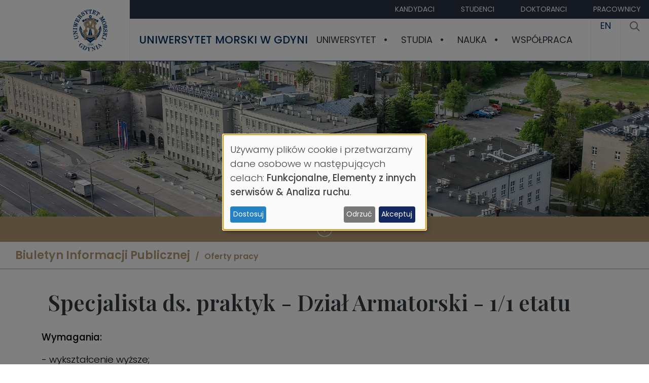

--- FILE ---
content_type: text/html; charset=UTF-8
request_url: https://umg.edu.pl/praca/3460
body_size: 10515
content:
<!DOCTYPE html>
<html lang="pl" dir="ltr">
  <head>
    <meta charset="utf-8">
<meta name="Generator" content="Drupal 10 (https://www.drupal.org)">
<meta name="MobileOptimized" content="width">
<meta name="HandheldFriendly" content="true">
<meta name="viewport" content="width=device-width, initial-scale=1, shrink-to-fit=no">
<meta http-equiv="x-ua-compatible" content="ie=edge">
<link rel="icon" href="/sites/default/files/favicon_0.ico" type="image/vnd.microsoft.icon">
<link rel="canonical" href="https://umg.edu.pl/praca/3460">
<link rel="shortlink" href="https://umg.edu.pl/node/3460">

    <title>Specjalista ds. praktyk - Dział Armatorski - 1/1 etatu | Uniwersytet Morski w Gdyni</title>
      <link rel="preconnect" href="https://fonts.googleapis.com">
      <link rel="preconnect" href="https://fonts.gstatic.com" crossorigin>
      <link href="https://fonts.googleapis.com/css2?family=Playfair+Display:ital,wght@0,400..900;1,400..900&amp;family=Poppins:ital,wght@0,100;0,200;0,300;0,400;0,500;0,600;0,700;0,800;0,900;1,100;1,200;1,300;1,400;1,500;1,600;1,700;1,800;1,900&amp;display=swap" rel="stylesheet">
      <link rel="stylesheet" media="all" href="/libraries/klaro/dist/klaro.min.css?t88arr">
<link rel="stylesheet" media="all" href="/modules/contrib/klaro/css/klaro-extend.css?t88arr">
<link rel="stylesheet" media="all" href="/libraries/drupal-superfish/css/superfish.css?t88arr">
<link rel="stylesheet" media="all" href="/core/misc/components/progress.module.css?t88arr">
<link rel="stylesheet" media="all" href="/core/misc/components/ajax-progress.module.css?t88arr">
<link rel="stylesheet" media="all" href="/core/modules/system/css/components/align.module.css?t88arr">
<link rel="stylesheet" media="all" href="/core/modules/system/css/components/fieldgroup.module.css?t88arr">
<link rel="stylesheet" media="all" href="/core/modules/system/css/components/container-inline.module.css?t88arr">
<link rel="stylesheet" media="all" href="/core/modules/system/css/components/clearfix.module.css?t88arr">
<link rel="stylesheet" media="all" href="/core/modules/system/css/components/details.module.css?t88arr">
<link rel="stylesheet" media="all" href="/core/modules/system/css/components/hidden.module.css?t88arr">
<link rel="stylesheet" media="all" href="/core/modules/system/css/components/item-list.module.css?t88arr">
<link rel="stylesheet" media="all" href="/core/modules/system/css/components/js.module.css?t88arr">
<link rel="stylesheet" media="all" href="/core/modules/system/css/components/nowrap.module.css?t88arr">
<link rel="stylesheet" media="all" href="/core/modules/system/css/components/position-container.module.css?t88arr">
<link rel="stylesheet" media="all" href="/core/modules/system/css/components/reset-appearance.module.css?t88arr">
<link rel="stylesheet" media="all" href="/core/modules/system/css/components/resize.module.css?t88arr">
<link rel="stylesheet" media="all" href="/core/modules/system/css/components/system-status-counter.css?t88arr">
<link rel="stylesheet" media="all" href="/core/modules/system/css/components/system-status-report-counters.css?t88arr">
<link rel="stylesheet" media="all" href="/core/modules/system/css/components/system-status-report-general-info.css?t88arr">
<link rel="stylesheet" media="all" href="/core/modules/system/css/components/tablesort.module.css?t88arr">
<link rel="stylesheet" media="all" href="/modules/contrib/klaro/css/klaro-override.css?t88arr">
<link rel="stylesheet" media="all" href="/libraries/drupal-superfish/style/default/default.css?t88arr">
<link rel="stylesheet" media="all" href="/themes/contrib/bootstrap_barrio/css/colors/messages/messages-light.css?t88arr">
<link rel="stylesheet" media="all" href="/core/../themes/contrib/bootstrap_barrio/components/menu/menu.css?t88arr">
<link rel="stylesheet" media="all" href="/themes/custom/um_sass_theme/css/style.css?t88arr">
<link rel="stylesheet" media="all" href="/themes/custom/um_sass_theme/css/font-awesome/css/font-awesome.min.css?t88arr">
<link rel="stylesheet" media="all" href="/themes/custom/um_sass_theme/js/owlcarousel/assets/owl.carousel.min.css?t88arr">
<link rel="stylesheet" media="all" href="/themes/custom/um_sass_theme/js/owlcarousel/assets/owl.theme.default.min.css?t88arr">

    <script type="application/json" data-drupal-selector="drupal-settings-json">{"path":{"baseUrl":"\/","pathPrefix":"","currentPath":"node\/3460","currentPathIsAdmin":false,"isFront":false,"currentLanguage":"pl"},"pluralDelimiter":"\u0003","gtag":{"tagId":"","consentMode":false,"otherIds":[],"events":[],"additionalConfigInfo":[]},"suppressDeprecationErrors":true,"ajaxPageState":{"libraries":"[base64]","theme":"um_sass_theme","theme_token":null},"ajaxTrustedUrl":[],"gtm":{"tagId":null,"settings":{"data_layer":"dataLayer","include_classes":false,"allowlist_classes":"","blocklist_classes":"","include_environment":false,"environment_id":"","environment_token":""},"tagIds":["GTM-TDTR5N4"]},"klaro":{"config":{"elementId":"klaro","storageMethod":"cookie","cookieName":"klaro","cookieExpiresAfterDays":180,"cookieDomain":"","groupByPurpose":true,"acceptAll":true,"hideDeclineAll":false,"hideLearnMore":false,"learnMoreAsButton":false,"additionalClass":" hide-consent-dialog-title klaro-theme-um_sass_theme","disablePoweredBy":false,"htmlTexts":false,"autoFocus":true,"noticeAsModal":true,"privacyPolicy":"\/prywatnosc","lang":"pl","services":[{"name":"cms","default":true,"title":"Funkcjonalne","description":"Dane niezb\u0119dne do dzia\u0142ania strony (np. sesja u\u017cytkownika).","purposes":["cms"],"callbackCode":"","cookies":[["^[SESS|SSESS]","",""]],"required":true,"optOut":false,"onlyOnce":false,"contextualConsentOnly":false,"contextualConsentText":"","wrapperIdentifier":[],"translations":{"pl":{"title":"Funkcjonalne"}}},{"name":"google_maps","default":false,"title":"Mapy Google","description":"Google Maps to us\u0142uga map od Google, kt\u00f3ra mo\u017ce zbiera\u0107 dane o Twojej lokalizacji i aktywno\u015bci.","purposes":["external_content"],"callbackCode":"","cookies":[],"required":false,"optOut":false,"onlyOnce":false,"contextualConsentOnly":false,"contextualConsentText":"","wrapperIdentifier":[],"translations":{"pl":{"title":"Mapy Google"}}},{"name":"klaro","default":true,"title":"Zarz\u0105dzanie zgodami","description":"Zapisujemy Twoje wybory dotycz\u0105ce ciasteczek w przegl\u0105darce.","purposes":["cms"],"callbackCode":"","cookies":[["klaro","",""]],"required":true,"optOut":false,"onlyOnce":false,"contextualConsentOnly":false,"contextualConsentText":"","wrapperIdentifier":[],"translations":{"pl":{"title":"Zarz\u0105dzanie zgodami"}}},{"name":"youtube","default":false,"title":"YouTube","description":"YouTube to platforma do film\u00f3w od Google, mo\u017ce zbiera\u0107 dane o Twojej aktywno\u015bci na stronie.","purposes":["external_content"],"callbackCode":"","cookies":[],"required":false,"optOut":false,"onlyOnce":false,"contextualConsentOnly":false,"contextualConsentText":"","wrapperIdentifier":[],"translations":{"pl":{"title":"YouTube"}}},{"name":"gtm","default":false,"title":"Google Tag Manager","description":"Manages and deploys marketing tags.","purposes":["analytics"],"callbackCode":"","cookies":[],"required":false,"optOut":false,"onlyOnce":false,"contextualConsentOnly":false,"contextualConsentText":"","wrapperIdentifier":[],"translations":{"pl":{"title":"Google Tag Manager"}}}],"translations":{"pl":{"consentModal":{"title":"Wykorzystanie danych osobowych i ciasteczek","description":"Wybierz us\u0142ugi i aplikacje zewn\u0119trzne, kt\u00f3re chcesz w\u0142\u0105czy\u0107.\r\n","privacyPolicy":{"name":"Polityka prywatno\u015bci","text":"Dowiedz si\u0119 wi\u0119cej w {privacyPolicy}.\r\n"}},"consentNotice":{"title":"Wykorzystanie danych osobowych i ciasteczek","changeDescription":"Co\u015b si\u0119 zmieni\u0142o od Twojej ostatniej wizyty. Zaktualizuj swoje ustawienia.","description":"U\u017cywamy plik\u00f3w cookie i przetwarzamy dane osobowe w nast\u0119puj\u0105cych celach: {purposes}.\r\n","learnMore":"Dostosuj","privacyPolicy":{"name":"Polityka prywatno\u015bci"}},"ok":"Akceptuj","save":"Zapisz","decline":"Odrzu\u0107","close":"Zamknij","acceptAll":"Akceptuj wszystkie","acceptSelected":"Zaakceptuj wybrane","service":{"disableAll":{"title":"Prze\u0142\u0105cz wszystkie us\u0142ugi","description":"Zaznacz, aby w\u0142\u0105czy\u0107 lub wy\u0142\u0105czy\u0107 wszystkie us\u0142ugi."},"optOut":{"title":"(mo\u017cna wy\u0142\u0105czy\u0107)","description":"Ta us\u0142uga jest domy\u015blnie za\u0142adowana (mo\u017cesz j\u0105 wy\u0142\u0105czy\u0107)."},"required":{"title":"(zawsze niezb\u0119dne)","description":"Ta us\u0142uga jest niezb\u0119dna do dzia\u0142ania strony."},"purposes":"Cele","purpose":"Cel"},"contextualConsent":{"acceptAlways":"Zawsze","acceptOnce":"Tak (tym razem)","description":"Wczyta\u0107 tre\u015bci z {title}?"},"poweredBy":"Powered by Klaro!","purposeItem":{"service":"us\u0142uga","services":"us\u0142ugi"},"privacyPolicy":{"name":"Polityka prywatno\u015bci","text":"Dowiedz si\u0119 wi\u0119cej w {privacyPolicy}.\r\n"},"purposes":{"cms":{"title":"Funkcjonalne","description":""},"advertising":{"title":"Reklama i Marketing","description":""},"analytics":{"title":"Analiza ruchu","description":""},"livechat":{"title":"Live chat","description":""},"security":{"title":"Bezpiecze\u0144stwo","description":""},"styling":{"title":"Stylowanie","description":""},"external_content":{"title":"Elementy z innych serwis\u00f3w","description":""}}}},"showNoticeTitle":true,"styling":{"theme":["light"]}},"dialog_mode":"notice_modal","show_toggle_button":false,"toggle_button_icon":null,"show_close_button":false,"exclude_urls":[],"disable_urls":[]},"superfish":{"superfish-main":{"id":"superfish-main","sf":{"animation":{"opacity":"show","height":"show"},"speed":"fast","autoArrows":true,"dropShadows":true},"plugins":{"smallscreen":{"cloneParent":0,"mode":"window_width","breakpoint":992,"expandText":"Rozwi\u0144","collapseText":"Zwi\u0144"},"supposition":true,"supersubs":true}}},"user":{"uid":0,"permissionsHash":"b677bfb29fe2fb5bc444a0cf0e9c77e9c0ec7faa0200fb44c4affdd89542e5f4"}}</script>
<script src="/core/misc/drupalSettingsLoader.js?v=10.5.6"></script>
<script src="/modules/contrib/klaro/js/klaro_placeholder.js" data-type="text/javascript" type="text/plain" data-name="gtm" data-src="/modules/contrib/google_tag/js/gtag.js?t88arr"></script>
<script src="/modules/contrib/klaro/js/klaro_placeholder.js" data-type="text/javascript" type="text/plain" data-name="gtm" data-src="/modules/contrib/google_tag/js/gtm.js?t88arr"></script>
<script src="/libraries/klaro/dist/klaro-no-translations-no-css.js?t88arr" defer id="klaro-js"></script>

  </head>
  <body class="layout-no-sidebars page-node-3460 path-node node--type-praca">
    <a href="#main-content" class="visually-hidden-focusable">
      Przejdź do treści
    </a>
    <noscript><iframe height="0" width="0" style="display:none;visibility:hidden" data-src="https://www.googletagmanager.com/ns.html?id=GTM-TDTR5N4" data-name="gtm"></iframe></noscript>

      <div class="dialog-off-canvas-main-canvas" data-off-canvas-main-canvas>
    <div id="page-wrapper">
  <div id="page" class="g3883">
    <header id="header" class="header " role="banner" aria-label="Nagł&oacute;wek strony">
      <div id="nagl">
      <div class="nleft">
                      <a href="https://umg.edu.pl" title="Strona gł&oacute;wna" rel="home" class="site-logo"><img src="/themes/custom/um_sass_theme/images/-umg-zloty.png" alt="Strona gł&oacute;wna"></a>
                </div>
      <div class="ncent">
        <div class="ncent-top">
            <div class="ncent-content">
                <nav> 
                  <ul class="clearfix nav" data-component-id="bootstrap_barrio:menu">
                    <li class="nav-item">
                <a href="/dla-kandydatow" class="nav-link nav-link--dla-kandydatow" data-drupal-link-system-path="node/20">Kandydaci</a>
              </li>
                <li class="nav-item">
                <a href="/dla-studentow" class="nav-link nav-link--dla-studentow" data-drupal-link-system-path="node/102">Studenci</a>
              </li>
                <li class="nav-item">
                <a href="/szkola-doktorska" class="nav-link nav-link--szkola-doktorska" data-drupal-link-system-path="node/7451">Doktoranci</a>
              </li>
                <li class="nav-item">
                <a href="https://umg.edu.pl/dla-pracownikow" class="nav-link nav-link-https--umgedupl-dla-pracownikow">Pracownicy</a>
              </li>
        </ul>
  


 </nav>
            </div>
        </div>
        <div class="ncent-bottom">
            <div class="ncent-content">
                <div class="header-h1"><a href="/">Uniwersytet Morski w Gdyni</a></div>
                <div class="header-menu">
                     <nav class="main"><div id="block-um-sass-theme-glownanawigacja" class="block block-superfish block-superfishmain">
  
    
      <div class="content">
      
<ul id="superfish-main" class="menu sf-menu sf-main sf-horizontal sf-style-default" role="menu" aria-label="Menu">
  

            
  <li id="main-menu-link-content1250a7d9-459d-4b9c-8770-1458c53c0f49" class="sf-depth-1 menuparent sf-first" role="none">
    
          <a href="/uniwersytet-morski" class="sf-depth-1 menuparent" role="menuitem" aria-haspopup="true" aria-expanded="false">Uniwersytet</a>
    
    
    
              <ul role="menu">
      
      

  
  <li id="main-menu-link-content4319af16-be74-4680-ab0c-07c63b274709" class="sf-depth-2 sf-no-children sf-first" role="none">
    
          <a href="/powitanie" class="sf-depth-2" role="menuitem">Słowo od Rektora</a>
    
    
    
    
      </li>


  
  <li id="main-menu-link-content4fd0a782-621b-4565-98f8-412ba9c71398" class="sf-depth-2 sf-no-children" role="none">
    
          <a href="/wladze" class="sf-depth-2" role="menuitem">Władze</a>
    
    
    
    
      </li>


  
  <li id="main-menu-link-content883f7959-488a-41f0-a77d-7db51be50789" class="sf-depth-2 sf-no-children" role="none">
    
          <a href="/wydzialy-UMG" class="sf-depth-2" role="menuitem">Wydziały</a>
    
    
    
    
      </li>


  
  <li id="main-menu-link-contenteed3cb6b-80a0-4a8a-abf0-38c32932695b" class="sf-depth-2 sf-no-children" role="none">
    
          <a href="/struktura" class="sf-depth-2" role="menuitem">Struktura</a>
    
    
    
    
      </li>


  
  <li id="main-menu-link-content5ddca7fa-1982-47d6-a883-f4821ab97693" class="sf-depth-2 sf-no-children" role="none">
    
          <a href="/aktualnosci-umg" class="sf-depth-2" role="menuitem">Aktualności</a>
    
    
    
    
      </li>


  
  <li id="main-menu-link-content3beb0e99-f569-4b19-87fd-40d1e3ea3910" class="sf-depth-2 sf-no-children" role="none">
    
          <a href="/nagrody-i-wyroznienia-0" class="sf-depth-2" role="menuitem">Nagrody i wyr&oacute;żnienia</a>
    
    
    
    
      </li>


  
  <li id="main-menu-link-content23ec1824-9fc9-45ee-a438-822b973fa3a9" class="sf-depth-2 sf-no-children" role="none">
    
          <a href="/historia" class="sf-depth-2" role="menuitem">Historia</a>
    
    
    
    
      </li>


  
  <li id="main-menu-link-content3db92af6-4485-418b-b0f8-027aac6ad6b4" class="sf-depth-2 sf-no-children" role="none">
    
          <a href="/uniwersytecki-kurier-morski" class="sf-depth-2" role="menuitem">Uniwersytecki Kurier Morski</a>
    
    
    
    
      </li>


  
  <li id="main-menu-link-content12c6c08e-d444-45fb-89f4-47647dfdedce" class="sf-depth-2 sf-no-children" role="none">
    
          <a href="/media" class="sf-depth-2" role="menuitem">Media</a>
    
    
    
    
      </li>


  
  <li id="main-menu-link-contentce3bab48-1795-4b5f-ab79-bc440bdd740f" class="sf-depth-2 sf-no-children sf-last" role="none">
    
          <a href="/kontakt" class="sf-depth-2" role="menuitem">Kontakt</a>
    
    
    
    
      </li>



              </ul>
      
    
    
      </li>


            
  <li id="main-menu-link-content43ac5a79-17be-405f-8468-1e07583fc1fe" class="sf-depth-1 menuparent" role="none">
    
          <a href="/ksztalcenie-start" class="sf-depth-1 menuparent" role="menuitem" aria-haspopup="true" aria-expanded="false">Studia</a>
    
    
    
              <ul role="menu">
      
      

  
  <li id="main-menu-link-content37e64fe0-b6d6-4b29-a996-825a26a7f041" class="sf-depth-2 sf-no-children sf-first" role="none">
    
          <a href="/oferta" class="sf-depth-2" role="menuitem">Oferta studi&oacute;w i szkoleń</a>
    
    
    
    
      </li>


  
  <li id="main-menu-link-contentcc7b4fcb-b67b-41b1-a5bc-3c05e5a228bb" class="sf-depth-2 sf-no-children" role="none">
    
          <a href="/jakosc-ksztalcenia-0" class="sf-depth-2" role="menuitem">Jakość kształcenia</a>
    
    
    
    
      </li>


  
  <li id="main-menu-link-contentc3ef796c-247e-4dff-886f-1ab7a552951b" class="sf-depth-2 sf-no-children" role="none">
    
          <a href="/ksztalcenie" class="sf-depth-2" role="menuitem">Kształcenie</a>
    
    
    
    
      </li>


  
  <li id="main-menu-link-content4da81860-aa65-4f1c-a011-53603ed94e24" class="sf-depth-2 sf-no-children" role="none">
    
          <a href="/programy-studiow" class="sf-depth-2" role="menuitem">Programy studi&oacute;w</a>
    
    
    
    
      </li>


  
  <li id="main-menu-link-contentf3fcefb1-0219-43ba-85cf-28d559e6ff68" class="sf-depth-2 sf-no-children" role="none">
    
          <a href="/kalendarzowy-rozklad-roku" class="sf-depth-2" role="menuitem">Kalendarz akademicki</a>
    
    
    
    
      </li>


  
  <li id="main-menu-link-contentbd75380b-75f8-4e86-ae05-d9b1bcd51dbc" class="sf-depth-2 sf-no-children" role="none">
    
          <a href="/rekrutacja" class="sf-depth-2" role="menuitem">Rekrutacja</a>
    
    
    
    
      </li>


  
  <li id="main-menu-link-content5cf45c8e-bee6-4537-96fd-365e750bd2f4" class="sf-depth-2 sf-no-children" role="none">
    
          <a href="/kampus-umg" class="sf-depth-2" role="menuitem">Kampus UMG</a>
    
    
    
    
      </li>


  
  <li id="main-menu-link-contentd1828173-90b5-4abe-8d65-287a4bb40480" class="sf-depth-2 sf-no-children" role="none">
    
          <a href="/zapewnienie-dostepnosci" class="sf-depth-2" role="menuitem">Zapewnienie dostępności</a>
    
    
    
    
      </li>


  
  <li id="main-menu-link-content2eb7429d-a73c-478a-96be-a835e42d0c54" class="sf-depth-2 sf-no-children sf-last" role="none">
    
          <a href="/erasmus" class="sf-depth-2" role="menuitem">Erasmus+</a>
    
    
    
    
      </li>



              </ul>
      
    
    
      </li>


            
  <li id="main-menu-link-content086b5021-28d6-4540-a3c2-e5af2dd347f4" class="sf-depth-1 menuparent" role="none">
    
          <a href="/nauka" class="sf-depth-1 menuparent" role="menuitem" aria-haspopup="true" aria-expanded="false">Nauka</a>
    
    
    
              <ul role="menu">
      
      

  
  <li id="main-menu-link-contenta8500ea4-8b6d-45c8-8ee5-94874b5e91ca" class="sf-depth-2 sf-no-children sf-first" role="none">
    
          <a href="/badania-naukowe" class="sf-depth-2" role="menuitem">Badania naukowe</a>
    
    
    
    
      </li>


  
  <li id="main-menu-link-contente1bf0bab-e632-4a87-8d8a-145936ab6992" class="sf-depth-2 sf-no-children" role="none">
    
          <a href="/kategoryzacja" class="sf-depth-2" role="menuitem">Kategoryzacja</a>
    
    
    
    
      </li>


  
  <li id="main-menu-link-content27ad4493-f8ea-4902-92bc-a6db2788db25" class="sf-depth-2 sf-no-children" role="none">
    
          <a href="/rozwoj-kadry" class="sf-depth-2" role="menuitem">Rozw&oacute;j kadry</a>
    
    
    
    
      </li>


  
  <li id="main-menu-link-content54f86de1-3816-4c40-91c1-51b5f7325a2b" class="sf-depth-2 sf-no-children" role="none">
    
          <a href="/naukowcy-umg" class="sf-depth-2" role="menuitem">Naukowcy UMG</a>
    
    
    
    
      </li>


  
  <li id="main-menu-link-contente3d8a14b-f415-44ca-b68e-79ef74fb9928" class="sf-depth-2 sf-no-children" role="none">
    
          <a href="/projekty" class="sf-depth-2" role="menuitem">Projekty</a>
    
    
    
    
      </li>


  
  <li id="main-menu-link-content218132d3-0d62-4b3c-badc-a695cb456d80" class="sf-depth-2 sf-no-children" role="none">
    
          <a href="/szkola-doktorska" class="sf-depth-2" role="menuitem">Szkoła Doktorska</a>
    
    
    
    
      </li>


  
  <li id="main-menu-link-content65bad68c-0e21-4cdc-877c-1a550a05a31b" class="sf-depth-2 sf-no-children" role="none">
    
          <a href="/doktorat-w-trybie-eksternistycznym" class="sf-depth-2" role="menuitem">Doktorat w trybie eksternistycznym</a>
    
    
    
    
      </li>


  
  <li id="main-menu-link-content8c26b77e-eecd-4bd7-b332-6a3534b2a94d" class="sf-depth-2 sf-no-children" role="none">
    
          <a href="/czasopisma" class="sf-depth-2" role="menuitem">Czasopisma</a>
    
    
    
    
      </li>


  
  <li id="main-menu-link-content6394679b-6806-44a3-b642-729fcceac768" class="sf-depth-2 sf-no-children" role="none">
    
          <a href="/konferencje" class="sf-depth-2" role="menuitem">Konferencje</a>
    
    
    
    
      </li>


  
  <li id="main-menu-link-content57b47247-9248-43ba-ad75-10e0b02eb107" class="sf-depth-2 sf-no-children" role="none">
    
          <a href="/seminaria-naukowe" class="sf-depth-2" role="menuitem">Seminaria naukowe</a>
    
    
    
    
      </li>


  
  <li id="main-menu-link-content4e5cdffc-5924-447a-9bf7-ff926a4d1adb" class="sf-depth-2 sf-no-children" role="none">
    
          <a href="/nagrody-i-wyroznienia-przyznane-UMG" class="sf-depth-2" role="menuitem">Nagrody i wyr&oacute;żnienia</a>
    
    
    
    
      </li>


  
  <li id="main-menu-link-content5c84f5c6-1aef-41a2-9f18-aeb4fe092be4" class="sf-depth-2 sf-no-children sf-last" role="none">
    
          <a href="/logo-hr-excellence-research" class="sf-depth-2" role="menuitem">Logo HR Excellence in Research</a>
    
    
    
    
      </li>



              </ul>
      
    
    
      </li>


            
  <li id="main-menu-link-contentbd260be1-6a7f-4d8c-aec4-fac84bfa0b28" class="sf-depth-1 menuparent" role="none">
    
          <a href="/wspolpraca" class="sf-depth-1 menuparent" role="menuitem" aria-haspopup="true" aria-expanded="false">Wsp&oacute;łpraca</a>
    
    
    
              <ul role="menu">
      
      

  
  <li id="main-menu-link-content9e4b0bca-a29f-4f27-b21d-450ece9a66fa" class="sf-depth-2 sf-no-children sf-first" role="none">
    
          <a href="/wspolpraca-miedzynarodowa" class="sf-depth-2" role="menuitem">Wsp&oacute;łpraca międzynarodowa</a>
    
    
    
    
      </li>


  
  <li id="main-menu-link-content4ccb9e33-8a9c-43be-af89-890ddf4ef683" class="sf-depth-2 sf-no-children" role="none">
    
          <a href="/wspolpraca-w-kraju" class="sf-depth-2" role="menuitem">Wsp&oacute;łpraca w kraju</a>
    
    
    
    
      </li>


  
  <li id="main-menu-link-content0e1b8f6a-954b-433e-abb7-3a9d47c7c3f6" class="sf-depth-2 sf-no-children" role="none">
    
          <a href="/oferta-dla-biznesu" class="sf-depth-2" role="menuitem">Oferta dla biznesu</a>
    
    
    
    
      </li>


  
  <li id="main-menu-link-contentb78db2cc-72a5-4756-849d-d767376f259a" class="sf-depth-2 sf-no-children" role="none">
    
          <a href="/wspolpraca-w-zakresie-ksztalcenia" class="sf-depth-2" role="menuitem">Wsp&oacute;łpraca w zakresie kształcenia</a>
    
    
    
    
      </li>


  
  <li id="main-menu-link-content056e18eb-77f5-44b5-ba70-42f402a15c79" class="sf-depth-2 sf-no-children" role="none">
    
          <a href="/centrum-transferu-technologii" class="sf-depth-2" role="menuitem">Centrum Transferu Technologii</a>
    
    
    
    
      </li>


  
  <li id="main-menu-link-content54044825-8579-4942-bc22-6f1f6ad4cf61" class="sf-depth-2 sf-no-children" role="none">
    
          <a href="/projekty" class="sf-depth-2" role="menuitem">Projekty</a>
    
    
    
    
      </li>


  
  <li id="main-menu-link-contentcfa9e64f-ec9b-499c-a940-cd5107e961e4" class="sf-depth-2 sf-no-children sf-last" role="none">
    
          <a href="/science4business" class="sf-depth-2" role="menuitem">Science4Business - Nauka dla Biznesu</a>
    
    
    
    
      </li>



              </ul>
      
    
    
      </li>


</ul>

    </div>
  </div>
 </nav>
                    <div class="additiona-main-menu-links">
                         
                          <a href="https://umg.edu.pl/en">
  EN
</a>

                                  		                           <a href="/search/node/" title="Szukanie"><svg role="img" xmlns="http://www.w3.org/2000/svg" viewbox="0 0 19.9 19.7" style="width:20px;"><title id="title">Search</title><g class="search-path" fill="none" stroke="grey" stroke-width="2"><path stroke-linecap="square" d="M18.5 18.3l-5.4-5.4"></path><circle cx="8" cy="8" r="7"></circle></g></svg></a>
          		                    </div>
                </div>
            </div>
        </div>
      </div>
</div>

       	   <div class="tlo">
  <img loading="lazy" src="/sites/default/files/2025-09/sasm_0.jpg" width="1920" height="460" alt="">

<div class="down-indicator"><div class="down-indicator-icon"></div></div>
</div>
<div class="block-menugrup block-okruszki"><div class="content"></div></div>

          </header>

          <div class="highlighted">
        <aside class="container section clearfix" role="complementary">
            <div data-drupal-messages-fallback class="hidden"></div>


        </aside>
      </div>
              <div id="block-um-sass-theme-okruszki" class="block block-menugrup block-okruszki">
  
    
      <div class="content">
      <a href="/biuletyn-informacji-publicznej" class="nazwagrupy">Biuletyn Informacji Publicznej</a><a href="/praca">Oferty pracy</a>
    </div>
  </div>


    <div id="main-wrapper" class="layout-main-wrapper clearfix">
              <div id="main" class="">
          <div class="row-offcanvas row-offcanvas-left clearfix  container ">
              <main class="main-content col" id="content" role="main">
                <section class="section">
                  <a href="#main-content" id="main-content" tabindex="-1"></a>
                    <div id="block-um-sass-theme-page-title" class="block block-core block-page-title-block">
  
    
      <div class="content">
      
  <div class="container"><h1 class="title"><span class="field field--name-title field--type-string field--label-hidden">Specjalista ds. praktyk - Dział Armatorski - 1/1 etatu</span>
</h1></div>


    </div>
  </div>
<div id="block-um-sass-theme-content" class="block block-system block-system-main-block">
  
    
      <div class="content">
      
  <div class="clearfix text-formatted field field--name-body field--type-text-with-summary field--label-hidden field__items">
        <div class="field__item"><p>
	<strong>Wymagania:</strong></p>

<p>
	- wykształcenie wyższe;</p>

<p>
	- bardzo dobra znajomość języka angielskiego w mowie i piśmie;</p>

<p>
	- biegła obsługa komputera (pakiet MS Office) i urządzeń biurowych;</p>

<p>
	-umiejętność pracy w zespole;</p>

<p>
	-zdolności organizacyjne;</p>

<p>
	-zaangażowanie i umiejętność samodzielnej pracy pod presją czasu;</p>

<p>
	-otwartość, kreatywność, komunikatywność, odpowiedzialność, uczciwość, rzetelność.</p>

<p>
	<strong>Przewidywana data zatrudnienia:</strong> 01.09.2016r.&nbsp;</p>

<p>
	<strong>Dokumenty:</strong> CV, list motywacyjny, odpis dyplomu oraz oświadczenie o wyrażeniu zgody na przetwarzanie danych osobowych dla potrzeb niezbędnych do realizacji procesu rekrutacji (zgodnie z Ustawą z dn. 29.08.1997 r. o ochronie danych osobowych, Dz.U.2015.2135) prosimy przesyłać na adres mailowy: <a href="mailto:armator@am.gdynia.pl">armator@am.gdynia.pl</a> podając w tytule nazwę stanowiska w terminie do 18.08.2016r.</p>

<p>
	Jednocześnie informujemy wszystkich kandydat&oacute;w, że bez wyżej wymienionego oświadczenia o wyrażeniu zgody na przetwarzanie danych osobowych oferta pracy nie będzie rozpatrywana. Zastrzegamy sobie prawo do udzielania odpowiedzi wyłącznie na wybrane oferty.</p></div>
  </div>






    </div>
  </div>


                </section>
		              </main>
                                  </div>
        </div>
          </div>
        <footer class="site-footer">
              <div class="container">
                                <div class="site-footer__bottom">
                <section class="row region region-footer-fifth">
    <div id="block-um-sass-theme-migam" class="block-content-basic block block-block-content block-block-content6281dbb2-56f7-46d8-ab42-f0d2333d236f">
  
    
      <div class="content">
      <div style="width:100%;text-align:center;">
<a href="https://tlumacz.migam.org/G1LlbEJ1drBLENXCBff0"><img width="60" src="/sites/default/files/2026-01/migam-rece.png" alt="tłumacz języka migowego"></a>&nbsp;&nbsp;&nbsp;&nbsp;
<a href="/zapewnienie-dostepnosci"><img width="40" src="/sites/default/files/2026-01/_dostepnosc.png" alt="zapewnienie dostępności"></a>
<hr>
</div>


    </div>
  </div>

  </section>

            </div>
                  </div>
            
      <div class="topwrapper myfooter-menu"><div class="menu deskt"><h3><a href="/o-UMG">UNIWERSYTET</a></h3><p><a href="/wladze-UMG">Władze</a><br><a href="/struktura-jednostki">Jednostki</a><br><a href="/historia">Historia</a><br><a href="/biuro-promocji-i-komunikacji">Promocja</a><br><a href="/rzecznik-prasowy">Rzecznik prasowy</a><br>&nbsp;</p></div><div class="menu"><h3><a href="/ksztalcenie-start">STUDIA</a></h3><p><a href="/kierunki-studiow-I-stopnia">Kierunki studi&oacute;w I stopnia</a><br><a href="/kierunki-studiow-II-stopnia">Kierunki studi&oacute;w II stopnia</a><br><a href="/studia-podyplomowe">Studia podyplomowe</a><br><a href="/szkola-doktorska">Szkoła Doktorska</a><br><a href="/mba">MBA</a><br><a href="/kursy-i-szkolenia">Kursy i szkolenia</a></p></div><div class="menu deskt"><h3><a href="/oferta-dla-biznesu">OFERTA DLA BIZNESU</a></h3><p><a href="/uslugi-badawcze-ekspertyzy">Oferta badawcza</a><br><a href="/projekty">Projekty</a><br><a href="/???">Kariera naukowa</a><br><a href="/konferencje">Konferencje</a><br><a href="/wspolpraca-miedzynarodowa">Wsp&oacute;łpraca międzynarodowa</a><br><a href="/biuro-karier-studenckich">Biuro Karier Studenckich</a></p></div><div class="menu deskt"><p>&nbsp;</p><p><a href="/kontakt">Kontakt</a><br><a href="https://bip.umg.edu.pl/biuletyn-informacji-publicznej">BIP</a><br><a href="http://bip.umg.edu.pl/praca">Praca</a><br><a href="/zapewnienie-dostepnosci">Zapewnienie dostępności</a><br><a href="/ochrona-danych-w-umg">Ochrona danych</a><br><a href="/zespol-ds-komunikacji-line">Redakcja witryny</a></p></div></div>
<hr>
<div class="loga wrapper"><div class="loga-wrapper-first"><img style="left:-7px;position:relative;" src="/sites/default/files/loga/_godlo.png" alt="godło" width="60" height="60" loading="lazy"><img src="/sites/default/files/loga/_UMG_logo.svg" alt="logo UMG" width="60" height="71" loading="lazy"><a href="/logo-hr-w-umg" style="padding-top:10px;"><img src="/sites/default/files/loga/_hr_logo.png" alt="logo hr" width="40" height="45" loading="lazy"></a><img src="/sites/default/files/loga/_marlins_.png" alt="Marlins Test Centre" style="position:relative; top:10px;width:220px; height:55px;" loading="lazy"></div><div class="loga-wrapper-second wrapper"><div><a href="/projekty-dofinansowane-z-funduszy-europejskich"><img src="/sites/default/files/loga/ueflaga.png" alt="projekty dofinansowane z funduszy europejskich" width="305" height="70" loading="lazy"></a><br><a href="/projekty-dofinansowane-z-funduszy-europejskich">Projekty dofinansowane z funduszy europejskich&nbsp;</a></div><div><a href="/inwestycje-finansowane-ze-srodkow-budzetu-panstwa"><img src="/sites/default/files/loga/godlo-kol.png" alt="inwestycje finansowane ze środk&oacute;w-budżetu Państwa" width="61" height="70" loading="lazy"></a><br><a href="/inwestycje-finansowane-ze-srodkow-budzetu-panstwa">Projekty finansowane ze środk&oacute;w budżetu Państwa</a></div></div></div><div class="spolecznosciowe wrapper"><!--svg class="u-svg-link" preserveAspectRatio="xMidYMin slice" viewBox="0 0 112 112" style=""><use xmlns:xlink="http://www.w3.org/1999/xlink" xlink:href="#svg-32ba"></use></svg--><a href="http://www.facebook.com/Uniwersytet.Morski.w.Gdyni"><svg class="u-svg-content" version="1.1" xml:space="preserve" viewbox="0 0 112 112" x="0px" y="0px" id="svg-32ba" xmlns:xlink="http://www.w3.org/1999/xlink"><title>Facebook</title><path d="M75.5,28.8H65.4c-1.5,0-4,0.9-4,4.3v9.4h13.9l-1.5,15.8H61.4v45.1H42.8V58.3h-8.8V42.4h8.8V32.2 c0-7.4,3.4-18.8,18.8-18.8h13.8v15.4H75.5z"></path></svg></a><!--svg class="u-svg-link" preserveAspectRatio="xMidYMin slice" viewBox="0 0 112 112" style=""><use xmlns:xlink="http://www.w3.org/1999/xlink" xlink:href="#svg-ceab"></use></svg--><a href="https://twitter.com/umwgdyni"><svg class="u-svg-content" version="1.1" xml:space="preserve" viewbox="0 0 112 112" x="0px" y="0px" id="svg-ceab" xmlns:xlink="http://www.w3.org/1999/xlink"><title>Twitter</title><path d="M92.2,38.2c0,0.8,0,1.6,0,2.3c0,24.3-18.6,52.4-52.6,52.4c-10.6,0.1-20.2-2.9-28.5-8.2 c1.4,0.2,2.9,0.2,4.4,0.2c8.7,0,16.7-2.9,23-7.9c-8.1-0.2-14.9-5.5-17.3-12.8c1.1,0.2,2.4,0.2,3.4,0.2c1.6,0,3.3-0.2,4.8-0.7 c-8.4-1.6-14.9-9.2-14.9-18c0-0.2,0-0.2,0-0.2c2.5,1.4,5.4,2.2,8.4,2.3c-5-3.3-8.3-8.9-8.3-15.4c0-3.4,1-6.5,2.5-9.2 c9.1,11.1,22.7,18.5,38,19.2c-0.2-1.4-0.4-2.8-0.4-4.3c0.1-10,8.3-18.2,18.5-18.2c5.4,0,10.1,2.2,13.5,5.7c4.3-0.8,8.1-2.3,11.7-4.5 c-1.4,4.3-4.3,7.9-8.1,10.1c3.7-0.4,7.3-1.4,10.6-2.9C98.9,32.3,95.7,35.5,92.2,38.2z"></path></svg></a><!--svg class="u-svg-link" preserveAspectRatio="xMidYMin slice" viewBox="0 0 112 112" style=""><use xmlns:xlink="http://www.w3.org/1999/xlink" xlink:href="#svg-5aa3"></use></svg--><a href="https://www.youtube.com/c/UniwersytetMorskiwGdyni"><svg class="u-svg-content" version="1.1" xml:space="preserve" viewbox="0 0 112 112" x="0px" y="0px" id="svg-5aa3" xmlns:xlink="http://www.w3.org/1999/xlink"><title>YouTube</title><path d="M82.3,24H29.7C19.3,24,11,32.5,11,43v26.7c0,10.5,8.3,19,18.7,19h52.5c10.3,0,18.7-8.5,18.7-19V43 C101,32.5,92.7,24,82.3,24L82.3,24z M69.7,57.6L45.1,69.5c-0.7,0.2-1.4-0.2-1.4-0.8V44.1c0-0.7,0.8-1.3,1.4-0.8l24.6,12.6 C70.4,56.2,70.4,57.3,69.7,57.6L69.7,57.6z"></path></svg></a><!--svg class="u-svg-link" preserveAspectRatio="xMidYMin slice" viewBox="0 0 112 112" style=""><use xmlns:xlink="http://www.w3.org/1999/xlink" xlink:href="#svg-efb6"></use></svg--><a href="https://www.instagram.com/uniwersytetmorskigdynia/"><svg class="u-svg-content" version="1.1" xml:space="preserve" viewbox="0 0 112 112" x="0px" y="0px" id="svg-efb6" xmlns:xlink="http://www.w3.org/1999/xlink"><title>Instagram</title><path d="M55.9,32.9c-12.8,0-23.2,10.4-23.2,23.2s10.4,23.2,23.2,23.2s23.2-10.4,23.2-23.2S68.7,32.9,55.9,32.9z M55.9,69.4c-7.4,0-13.3-6-13.3-13.3c-0.1-7.4,6-13.3,13.3-13.3s13.3,6,13.3,13.3C69.3,63.5,63.3,69.4,55.9,69.4z"></path><path d="M79.7,26.8c-3,0-5.4,2.5-5.4,5.4s2.5,5.4,5.4,5.4c3,0,5.4-2.5,5.4-5.4S82.7,26.8,79.7,26.8z"></path><path d="M78.2,11H33.5C21,11,10.8,21.3,10.8,33.7v44.7c0,12.6,10.2,22.8,22.7,22.8h44.7c12.6,0,22.7-10.2,22.7-22.7 V33.7C100.8,21.1,90.6,11,78.2,11z M91,78.4c0,7.1-5.8,12.8-12.8,12.8H33.5c-7.1,0-12.8-5.8-12.8-12.8V33.7 c0-7.1,5.8-12.8,12.8-12.8h44.7c7.1,0,12.8,5.8,12.8,12.8V78.4z"></path></svg></a><a href="https://www.linkedin.com/school/uniwersytet-morski-w-gdyni"><img src="/sites/default/files/loga//_in.png" alt="LinkedIn" width="18" height="18" title="LinkedIn" loading="lazy"></a> <a href="https://www.tiktok.com/@uniwersytetmorskiwgdyni"><img src="/sites/default/files/loga/_tiktok.png" alt="TikTok" width="21" height="21" title="TikTok" loading="lazy"></a></div><div class="copyrights"><p>&copy; 2025 Uniwersytet Morski w Gdyni</p></div>
    </footer>
  </div>
</div>

  </div>

    
    <script src="/themes/custom/um_sass_theme/js/popper.min.js?v=1"></script>
<script src="/themes/custom/um_sass_theme/js/bootstrap.min.js?v=1"></script>
<script src="/core/assets/vendor/jquery/jquery.min.js?v=3.7.1"></script>
<script src="/core/assets/vendor/once/once.min.js?v=1.0.1"></script>
<script src="/sites/default/files/languages/pl_ihbw1pLDxL20bkK3-pSGs5JlM8zJBzBWv6aamM13ez8.js?t88arr"></script>
<script src="/core/misc/drupal.js?v=10.5.6"></script>
<script src="/core/misc/drupal.init.js?v=10.5.6"></script>
<script src="/themes/custom/um_sass_theme/js/owlcarousel/owl.carousel.min.js?v=1"></script>
<script src="/core/assets/vendor/tabbable/index.umd.min.js?v=6.2.0"></script>
<script src="/themes/custom/um_sass_theme/js/custom.js?v=1"></script>
<script src="/core/misc/progress.js?v=10.5.6"></script>
<script src="/core/assets/vendor/loadjs/loadjs.min.js?v=4.3.0"></script>
<script src="/core/misc/debounce.js?v=10.5.6"></script>
<script src="/core/misc/announce.js?v=10.5.6"></script>
<script src="/core/misc/message.js?v=10.5.6"></script>
<script src="/themes/contrib/bootstrap_barrio/js/messages.js?t88arr"></script>
<script src="/core/misc/ajax.js?v=10.5.6"></script>
<script src="/modules/contrib/google_tag/js/gtag.ajax.js?t88arr"></script>
<script src="/modules/contrib/klaro/js/klaro.drupal.js?t88arr"></script>
<script src="/modules/contrib/superfish/js/superfish.js?v=2.0"></script>
<script src="/libraries/drupal-superfish/superfish.js?t88arr"></script>
<script src="/libraries/drupal-superfish/jquery.hoverIntent.minified.js?t88arr"></script>
<script src="/libraries/drupal-superfish/sfsmallscreen.js?t88arr"></script>
<script src="/libraries/drupal-superfish/supersubs.js?t88arr"></script>
<script src="/libraries/drupal-superfish/supposition.js?t88arr"></script>
<script src="/themes/custom/um_sass_theme/js/barrio.js?v=1"></script>

  </drupal-big-pipe-scripts-bottom-marker></drupal-big-pipe-scripts-bottom-marker></body>
</html>


--- FILE ---
content_type: image/svg+xml
request_url: https://umg.edu.pl/sites/default/files/loga/_UMG_logo.svg
body_size: 109812
content:
<svg xmlns="http://www.w3.org/2000/svg" xmlns:xlink="http://www.w3.org/1999/xlink" width="277" height="329" viewBox="0 0 554 658">
  <defs>
    <style>
      .cls-1 {
        fill: #fff;
        fill-rule: evenodd;
        filter: url(#filter);
      }
    </style>
    <filter id="filter" x="11" y="2" width="526" height="633" filterUnits="userSpaceOnUse">
      <feOffset result="offset" dx="-3.464" dy="2" in="SourceAlpha"/>
      <feGaussianBlur result="blur" stdDeviation="3.162"/>
      <feFlood result="flood" flood-color="#111e2b"/>
      <feComposite result="composite" operator="in" in2="blur"/>
      <feBlend result="blend" in="SourceGraphic"/>
    </filter>
  </defs>
  <path id="Kształt_1" data-name="Kształt 1" class="cls-1" d="M438.568,339.027c-2.917-15.822-5-28.314-14.169-38.723,1.25,1.665,4.168-44.97,2.917-32.062-3.333,7.5-7.084,32.062-7.084,31.645,0,0-19.587,14.157-26.254,20.4-0.417,0,.833-0.416.416-0.833,25-49.966,19.587-42.887,34.173-69.119,12.085,39.556,11.251,43.3,11.251,88.689h-1.25ZM307.713,159.982l6.251-16.239-26.671,5.413a73.893,73.893,0,0,1,20.42,10.826m-92.1,265.653a379.952,379.952,0,0,1,64.177,37.474A387.379,387.379,0,0,1,344.8,425.635l-0.834-14.157c-50.841,19.57-77.929,19.986-127.521.833Zm36.673-263.154a125.143,125.143,0,0,1,54.175.416c-6.668-4.58-22.5-12.491-27.088-12.491-7.918,0-20.836,8.744-27.087,12.075M203.946,178.72l-5.834-23.734-7.5,2.915,6.667,25.4Zm46.675-18.738c6.251-4.58,13.335-7.911,20.42-10.826l-26.671-5.413Zm-34.173,13.325,3.334-24.983c-5.834,1.665-12.085,3.331-17.5,5.413l5,23.317c2.084-.833,6.251-2.915,9.168-3.747M185.61,159.982l-26.254,10.41a296.1,296.1,0,0,0,11.668,29.98c7.918-5.413,12.919-9.161,21.67-14.99Zm62.927,226.929a93.845,93.845,0,0,0,28.338,4.58V297.805a20.95,20.95,0,0,0-8.752-.833c-5.417,37.475-15.835,65.789-19.586,89.939m32.5-89.106v93.686a105,105,0,0,0,27.922-3.747c-3.751-23.734-14.169-52.881-19.17-90.772a20.952,20.952,0,0,0-8.752.833M259.372,117.1c0-10.826,9.168-19.57,20-19.57s19.587,9.16,19.587,19.986a19.556,19.556,0,0,1-19.587,19.57c-11.252-.416-20-9.16-20-19.986m27.088,0a7.918,7.918,0,1,0-7.918,7.911,7.659,7.659,0,0,0,7.918-7.911M356.888,180.8l7.085,4.58,10.418-23.318-7.084-3.331Zm-226.7,71.617c-12.085,39.557-11.252,43.3-11.252,88.69l0.417,0.416,0.417-.416c2.917-15.822,6.251-28.314,15.419-38.724-1.25,1.666-5.418-44.969-4.167-32.061,3.333,7.5,7.918,32.061,7.918,31.645,0,0,18.753,14.157,25.42,20.4,0.417,0.416-.833-0.417,0-0.833-25-49.966-19.586-42.887-34.172-69.12m215.452,177.8c-33.755,16.655-37.089,21.652-65.427,39.14-23.337-14.157-36.673-24.15-64.594-39.14l-2.084,20.4c20.42,12.491,50.425,34.56,66.678,55.379,12.5-16.239,49.175-46.219,67.928-55.379ZM352.3,178.3l10-21.652-20-7.911,3.334,25.816ZM186.86,431.881l2.5-17.9c-31.256-23.317-50.842-68.287-53.343-107.427l-6.251,9.577c2.917,57.877,29.172,91.188,57.093,115.755m233.372-124.5c0,0.833.833-5.829,0-3.747a87.021,87.021,0,0,0-9.168,8.327c-2.084,25.4-25.421,68.7-42.091,84.526l1.251,13.324c27.087-27.481,44.59-63.706,50.008-102.43m9.585,11.242c0,1.25-4.584-12.491-5.418-12.907-7.084,44.553-20.42,74.532-53.342,110.757l2.084,17.489c30.838-26.233,54.175-73.7,56.676-115.339m-119.6-177.379a191.585,191.585,0,0,0-61.677,0l30.838,5.413Zm88.348,30.813c-3.334-1.666-17.92-7.5-20-7.912L367.723,188.3l20,13.741ZM191.444,396.072c-22.087-20.4-36.673-55.8-44.174-84.526l-8.751-6.662c11.668,75.365,51.675,102.43,51.258,104.1Zm121.27,113.672c2.917,0,5.418,2.082,6.668,4.581a14.25,14.25,0,0,1,2.084,9.16v0.833a18.942,18.942,0,0,1-2.084,8.327c-1.25,3.331-3.751,5.413-7.085,5.413a6.877,6.877,0,0,1-6.251-3.747,17.089,17.089,0,0,1-2.917-10.826v-0.416a15,15,0,0,1,2.5-8.328,8.907,8.907,0,0,1,7.084-5m5,11.659a41.056,41.056,0,0,0-.833-7.078,3.951,3.951,0,0,0-3.751-3.332,4,4,0,0,0-3.751,2.915,12.823,12.823,0,0,0-1.25,5.413c0,2.082-.417,4.58-0.417,7.079v0.832a19.838,19.838,0,0,0,1.667,8.328,3.713,3.713,0,0,0,3.334,2.082h0a4.85,4.85,0,0,0,4.168-4.58,40.532,40.532,0,0,0,.833-9.993V521.4h0ZM268.54,537.226c2.917,0,4.584-2.082,5.418-6.663a27.442,27.442,0,0,0,.417-5.829c-0.834.833-1.251,1.666-2.084,2.082a6.725,6.725,0,0,1-3.751,1.249,8.9,8.9,0,0,1-7.084-3.331,8.364,8.364,0,0,1-1.667-5.413,9.969,9.969,0,0,1,9.585-9.993,8.189,8.189,0,0,1,7.084,3.747,14.248,14.248,0,0,1,2.084,9.161,32.1,32.1,0,0,1-.834,6.246,14.424,14.424,0,0,1-3.333,6.662,8.3,8.3,0,0,1-6.668,2.914,14.841,14.841,0,0,1-4.168-.832,3.427,3.427,0,0,1-1.667-2.5,1.473,1.473,0,0,1,1.667-1.665,2.292,2.292,0,0,1,2.084,1.249c0.417,0.833.834,1.249,1.25,2.082a1.418,1.418,0,0,0,1.667.833m3.334-11.659,2.5-2.5v-2.082a26.81,26.81,0,0,0-1.251-8.328,5.13,5.13,0,0,0-4.167-2.082,4.379,4.379,0,0,0-3.751,2.082,16.706,16.706,0,0,0-1.25,6.246v0.416a12.279,12.279,0,0,0,.834,5.413,3.653,3.653,0,0,0,4.167,2.082,4.5,4.5,0,0,0,2.917-1.249M245.2,536.393a6.136,6.136,0,0,1-1.667.833h-2.5v0.832h12.5v-0.832a4,4,0,0,1-3.751-.833c0-.417-0.417-0.833-0.417-1.249v-25.4a20.345,20.345,0,0,1-4.584,1.666,17.123,17.123,0,0,1-4.584.416v0.833h2.917a3.762,3.762,0,0,1,2.084.416,7.078,7.078,0,0,1,.417,2.915v17.072c0.417,1.249,0,2.082-.417,3.331m43.757-5.83c0.834-.416,1.667-1.665,3.334-2.914,2.084-1.249,3.334-2.5,4.168-2.915a8.892,8.892,0,0,0,3.333-7.078c0-2.5-.833-4.581-2.917-5.83a12.6,12.6,0,0,0-6.668-2.082,10.244,10.244,0,0,0-6.251,2.082,5.781,5.781,0,0,0-2.083,4.164,5.344,5.344,0,0,0,1.667,4.164,4.731,4.731,0,0,0,3.334,1.249,7.725,7.725,0,0,0,2.917-.833,2.517,2.517,0,0,0,1.25-2.5,2.971,2.971,0,0,1-2.5,1.249,3.6,3.6,0,0,1-2.5-1.249,4.5,4.5,0,0,1-1.25-2.915,3.787,3.787,0,0,1,1.667-3.331,5.633,5.633,0,0,1,7.918.833,8.392,8.392,0,0,1,1.25,4.58,11.965,11.965,0,0,1-2.917,7.5c-0.834.833-2.5,2.915-5.834,6.246a25.4,25.4,0,0,0-5,6.662H297.3v2.082h0.833l1.251-5.829H285.626a25.05,25.05,0,0,0,3.334-3.332m-23.337,37.059h1.667a5.822,5.822,0,0,1,3.751,1.249,4.726,4.726,0,0,1,1.25,3.331,6.714,6.714,0,0,1-1.25,3.747l-9.169,16.239-10-21.652a4.521,4.521,0,0,1-.417-2.082,1.406,1.406,0,0,1,.834-1.249,6.186,6.186,0,0,1,2.917-.416l3.75,0.416v-3.747l-27.087-2.082v3.747h1.25a6.729,6.729,0,0,1,3.75,1.249,9.058,9.058,0,0,1,2.917,3.748l12.919,27.9-1.25,16.238a5.927,5.927,0,0,1-.833,2.5,3.427,3.427,0,0,1-2.918.416l-5.417-.416-0.417,3.747,29.588,2.082v-3.747h-5a2.945,2.945,0,0,1-3.334-3.331l1.25-18.321,12.5-22.069a14.405,14.405,0,0,1,4.167-4.58,13.319,13.319,0,0,1,5.835-1.249V565.54l-20.837-1.666Zm77.1-7.912a9.729,9.729,0,0,1,5-4.164l-0.834-3.331-19.169,5,1.25,3.331a9.671,9.671,0,0,1,6.668,1.249,9.113,9.113,0,0,1,3.334,5.83l6.251,26.232-37.507-31.229-16.252,4.164,0.833,3.747,2.5-.833a6.486,6.486,0,0,1,6.667,1.666l8.335,36.225a11.589,11.589,0,0,1-.417,7.5,7.571,7.571,0,0,1-4.584,4.164l-1.667.416L303.963,623l21.253-5.413-0.833-3.332-0.834.417a8.337,8.337,0,0,1-6.251-.833,11.25,11.25,0,0,1-4.167-7.078l-7.085-30.813,42.924,35.809,4.168-1.249-10.419-43.72a10.32,10.32,0,0,1,0-7.079m-120.436,0a26.584,26.584,0,0,1,4.167,13.741,30.231,30.231,0,0,1-2.917,14.99,35.985,35.985,0,0,1-8.752,12.075,23.464,23.464,0,0,1-12.5,5,26.931,26.931,0,0,1-13.752-2.5l-27.088-13.741,1.667-3.331,4.168,2.082a5.279,5.279,0,0,0,2.5.417,2.769,2.769,0,0,0,1.667-2.082l17.5-39.557a6.161,6.161,0,0,0,.417-2.914,4.268,4.268,0,0,0-2.5-2.082l-3.751-1.666,1.251-3.331,26.254,13.324a33.6,33.6,0,0,1,11.669,9.577m-10.836,23.734a50.489,50.489,0,0,0,4.585-15.406,14.394,14.394,0,0,0-10-16.239,14.944,14.944,0,0,0-4.584-1.666c-0.834.417-1.667,0.833-1.667,1.666l-17.92,39.556a3.656,3.656,0,0,0-.416,2.915c0.416,0.833.833,1.666,1.666,1.666l3.751,1.665a14.031,14.031,0,0,0,9.168,1.666,14.678,14.678,0,0,0,7.918-4.164,28.223,28.223,0,0,0,7.5-11.659m239.207-46.635,2.5,2.5L434.4,558.045l-2.5-2.5,1.666-1.665a6.475,6.475,0,0,0,2.5-3.331,1.829,1.829,0,0,0-.417-2.082,5.749,5.749,0,0,0-1.667-1.249l-10-5-15,14.99,1.667,5a13.015,13.015,0,0,0,2.084,4.163,4.523,4.523,0,0,0,3.75,1.666,5.76,5.76,0,0,0,4.584-2.5l1.251-1.25,2.5,2.5-15,14.99-2.5-2.5,0.834-.832a5.142,5.142,0,0,0,1.667-3.332,9.152,9.152,0,0,0-.834-5.829l-17.5-50.382,2.917-2.915,47.925,23.318a7.861,7.861,0,0,0,3.334.832c0.833,0,1.667-.832,2.5-1.249Zm-30,3.748-20.42-9.994,7.5,22.485Zm-23.338,43.72a7.733,7.733,0,0,1-2.917.833,3.257,3.257,0,0,1-1.667-1.666l-20.42-39.14a3.757,3.757,0,0,1-.416-2.082,3.245,3.245,0,0,1,1.667-1.665l4.584-2.5-1.667-3.331L352.3,549.3l1.667,2.914,4.167-2.5a5.935,5.935,0,0,1,2.5-.833c0.833,0.417,1.667.833,1.667,1.666l20,38.723a5.277,5.277,0,0,1,.417,2.5,7.07,7.07,0,0,1-2.5,2.5l-3.75,2.082,1.667,3.331,24.17-14.573-1.667-3.331Zm-231.7-22.068-20-18.321-2.083,2.5,4.167,4.164c0.833,0.416.833,1.249,1.25,2.082a3.184,3.184,0,0,1-.833,2.082l-3.334,4.164a11.946,11.946,0,0,1-7.918,4.58,11.354,11.354,0,0,1-8.752-3.748,16.66,16.66,0,0,1-4.167-7.5,18.528,18.528,0,0,1,1.25-9.576,49.267,49.267,0,0,1,8.752-13.325,42.89,42.89,0,0,1,10.835-10.409,17.852,17.852,0,0,1,9.168-2.5,12.424,12.424,0,0,1,7.5,3.331,14.906,14.906,0,0,1,4.584,10.41,35.785,35.785,0,0,1-3.75,16.239l2.5,2.082,13.336-18.321-2.084-1.665-5.834,2.5a27.63,27.63,0,0,0-2.5-8.328,18.441,18.441,0,0,0-5-6.246,24.213,24.213,0,0,0-19.586-6.662,27.947,27.947,0,0,0-19.587,11.243,34.927,34.927,0,0,0-7.084,14.157,27.318,27.318,0,0,0,.833,14.157,29.093,29.093,0,0,0,7.918,12.075,18.55,18.55,0,0,0,8.752,5,20.376,20.376,0,0,0,10-.416l-2.5,10.41,2.084,2.082,13.335-16.239c0.417-.833,1.25-0.833,2.084-1.25a3.6,3.6,0,0,1,2.5,1.25l2.5,2.5ZM106.43,474.768a5.844,5.844,0,1,0-.833,11.659c3.334,0,6.251-2.082,6.251-5.413V480.6a5.15,5.15,0,0,0-5.418-5.829m346.307,0c-3.334,0-6.251,2.5-6.251,5.413s2.5,6.246,5.418,6.246c3.334,0,6.251-2.5,6.251-5.413V480.6a5.149,5.149,0,0,0-5.418-5.829M96.429,401.9c-1.25-2.082-3.334-3.747-5.418-5.413a19.649,19.649,0,0,0-6.251-2.5,22.646,22.646,0,0,0-7.5,0,35.343,35.343,0,0,0-7.085,1.665l-17.92,5.83c-1.25.416-2.917,0.832-4.167,1.249-0.834,0-1.25.416-2.084,0.416H45.587a3.763,3.763,0,0,1-2.084-.416,3.254,3.254,0,0,1-1.667-1.666c-0.417-.832-1.25-1.665-1.25-2.5v-0.833l-0.417-1.249-5,1.666,7.084,22.484,5-1.665-0.417-.833A12.306,12.306,0,0,1,46,413.976a5.276,5.276,0,0,1,.417-2.5,3.255,3.255,0,0,1,1.667-1.666,4.738,4.738,0,0,1,3.334-1.249l19.586-6.246a44.023,44.023,0,0,1,7.918-2.081,10.152,10.152,0,0,1,5,0,17.4,17.4,0,0,1,4.167,1.665,12.684,12.684,0,0,1,3.334,3.331l2.5,5a20.881,20.881,0,0,1,.834,5,14.785,14.785,0,0,1-.834,4.164,8.368,8.368,0,0,1-1.667,3.331,18.119,18.119,0,0,1-2.917,2.5,28.97,28.97,0,0,1-5.418,2.081l-29.171,9.161c-0.417,0-.834.416-1.25,0.416H53.088a3.155,3.155,0,0,1-.834-1.665,23.465,23.465,0,0,1-1.667-5l-0.417-1.249-5,1.665L53.5,457.28l5-1.666-1.667-5.829a3.752,3.752,0,0,1-.417-2.082,1.408,1.408,0,0,1,1.25-.833l31.255-9.993a15.4,15.4,0,0,0,4.584-2.082,9.117,9.117,0,0,0,4.167-3.747,12.9,12.9,0,0,0,2.5-5.413,23.024,23.024,0,0,0,.834-7.5,26.907,26.907,0,0,0-1.667-8.328C99.346,406.9,98.1,404.4,96.429,401.9Zm-58.76-19.57v-5.413c0-.416.417-1.249,0.417-1.665,0.417-.417.417-0.833,0.833-1.25l34.589-3.331h4.584c0.834,0,1.667.417,2.5,0.417,0.417,0.416,1.25.416,1.667,0.832a2.164,2.164,0,0,1,.834,1.666c0.417,1.249.833,2.915,1.25,4.164v0.833l5.418-.417-2.5-23.734-5.418.417V356.1a23.723,23.723,0,0,1-.417,5.413,11.039,11.039,0,0,1-2.084,2.5,11.54,11.54,0,0,1-5.417,1.249l-29.588,2.915,41.257-37.058-0.417-4.58L41.419,330.7h-5a5.932,5.932,0,0,1-2.5-.833,4.16,4.16,0,0,1-1.667-2.082,7.841,7.841,0,0,1-.833-3.331v-1.666L26,323.205l2.084,23.733,5.417-.416v-1.249a14.153,14.153,0,0,1,.417-4.164,6.713,6.713,0,0,1,1.667-2.915,4.738,4.738,0,0,1,3.334-1.249l3.334-.416,24.171-2.082L30.584,366.508l-0.417.417,1.667,17.488L37.252,384Zm-4.584-75.365c0-1.666.417-3.331,0.417-5a3.143,3.143,0,0,1,.417-1.665,0.408,0.408,0,0,1,.417-0.417h0.834l40.84,2.5a5.283,5.283,0,0,1,2.5.417,0.831,0.831,0,0,1,.417.833c0,1.665.417,3.331,0,5v2.5l5.418,0.416,1.667-27.481-5.417-.417V284.9a24.717,24.717,0,0,1-.417,4.581,3.753,3.753,0,0,1-.417,2.082l-0.417.416H77.675l-41.257-2.5a2.5,2.5,0,0,1-1.667-.417,0.408,0.408,0,0,1-.417-0.416c0-.417-0.417-1.249-0.417-1.666v-6.245l-5.418-.417L26.834,307.8l5.417,0.417ZM35.168,264.5a2.208,2.208,0,0,1,.834-1.25,2.014,2.014,0,0,1,1.667-.416l54.176-4.164,1.25-4.58L60.589,234.931l37.923-2.914,1.25-4.58L58.089,203.7a14.976,14.976,0,0,1-4.167-2.915,3.6,3.6,0,0,1-1.25-2.5,4.593,4.593,0,0,1,0-3.331l0.417-1.25-5.418-1.249-5,19.987,5.418,1.249,0.417-1.249a17.4,17.4,0,0,1,1.667-4.164l1.25-1.249a1.267,1.267,0,0,1,1.667,0l2.5,1.249,25.421,14.573-31.672,2.082h-2.5a0.408,0.408,0,0,1-.417-0.416v-1.249a14.785,14.785,0,0,1,.834-4.164l0.417-1.249-5.418-1.249-5.834,23.733,5.418,1.25,1.667-5.413a0.9,0.9,0,0,1,.833-0.833L51,234.931l24.171,14.157-33.756,2.5H39.753V251.17a7.839,7.839,0,0,1,.834-3.331c0-.416.417-1.249,0.417-1.665l0.417-1.249L36,243.675l-7.084,22.9,5.417,1.249ZM103.1,158.317l0.834,0.416a33.848,33.848,0,0,1,5.417,4.58c1.251,1.25,2.084,2.5,3.334,3.748a28.52,28.52,0,0,1,1.25,3.331c0.417,1.249,0,2.5,0,3.747a24.063,24.063,0,0,1-2.083,5.83,27.317,27.317,0,0,1-2.5,5,18,18,0,0,1-1.667,2.915c0,0.416-.416.416-0.833,0.416H106.43c-0.417,0-.833-0.416-1.25-0.416l-16.67-8.328,0.417-.416a36.634,36.634,0,0,1,2.5-4.164l1.25-1.249a3.164,3.164,0,0,1,1.667-.833c0.833,0,1.667-.416,2.5,0a7.052,7.052,0,0,1,4.168,1.249l2.5,1.25,2.5-5L81.426,158.317l-2.5,5,0.834,0.417,3.751,2.5a9.093,9.093,0,0,1,1.667,2.082,3.751,3.751,0,0,1,.417,2.082,7.081,7.081,0,0,1-.417,2.915,17.408,17.408,0,0,1-1.667,4.164h0l-15.419-7.5a2.211,2.211,0,0,1-1.25-.833V168.31a3.18,3.18,0,0,1,.834-2.082l2.084-4.58a62.756,62.756,0,0,1,4.167-7.079,6.484,6.484,0,0,1,3.334-2.5,14.831,14.831,0,0,1,4.167-.833h0c3.334,0,6.251.833,9.585,1.666l0.833,0.416,2.084-5-20-8.328-21.67,43.3,5,2.5,0.417-.833c0.834-1.249,1.25-2.914,2.5-4.163l1.25-1.25h0.834a7.058,7.058,0,0,1,2.084.833l35.006,17.488a9.129,9.129,0,0,1,2.083,1.249l0.417,0.417v0.833c0,0.416-.417.832-0.417,1.249l-2.5,5,5,2.5,21.253-44.137L105.6,153.737Zm56.676-44.969a13.279,13.279,0,0,1,1.25,5.829,9.488,9.488,0,0,1-2.5,5,6.068,6.068,0,0,1-3.751,2.5,14.829,14.829,0,0,1-4.167.833,11.852,11.852,0,0,1-5-1.666c-1.667-.833-3.334-2.082-5-2.915a27.944,27.944,0,0,0-4.584-2.914,6.723,6.723,0,0,0-3.75-1.25h-2.917c-0.834.417-2.084,0.417-2.918,1.25a18.1,18.1,0,0,0-2.917,2.5l-2.5,3.331L135.6,137.914a2.162,2.162,0,0,0,1.667.833H138.1a3.25,3.25,0,0,0,1.667-1.666c1.25-1.249,2.084-2.5,2.917-3.331l0.834-.832,4.167,3.331-17.92,21.235-4.167-3.747,0.833-.833,1.251-1.249a17.648,17.648,0,0,0,2.083-2.915,1.528,1.528,0,0,0,.417-1.249v-0.416c-0.417-.417-0.417-0.833-0.833-1.25L97.679,119.177a2.164,2.164,0,0,0-1.667-.833,0.832,0.832,0,0,0-.834.416l-2.084,1.666-3.334,3.747-4.167-3.747,19.17-22.9a64.024,64.024,0,0,1,5.418-5,19.145,19.145,0,0,1,6.668-2.915,15.8,15.8,0,0,1,6.251,0,13.806,13.806,0,0,1,10.418,11.658,20.246,20.246,0,0,1-.417,5,20.937,20.937,0,0,1-2.083,5.413h0a7.733,7.733,0,0,1,2.917-.833h3.75a9.513,9.513,0,0,1,4.584,1.249l6.251,2.915c2.918,1.249,3.751,1.666,4.168,2.082a2.509,2.509,0,0,0,1.667.416,0.832,0.832,0,0,0,.833-0.416v-1.249c0-.417-0.417-0.833-0.417-1.249a3.252,3.252,0,0,0-1.666-1.666,6.287,6.287,0,0,0-1.667-1.665l-1.667-.833,3.334-4.164,0.833,0.833A20.89,20.89,0,0,1,159.772,113.348Zm-35.422-7.912a16.346,16.346,0,0,0-3.334-4.164,6.726,6.726,0,0,0-2.917-1.665,6.029,6.029,0,0,0-2.917-.833H113.1a14.615,14.615,0,0,0-3.334,2.082,49.89,49.89,0,0,0-4.584,5,22.99,22.99,0,0,0-2.5,3.331,1.527,1.527,0,0,0-.417,1.249h0v0.416l1.25,1.249,12.919,10.826a2.2,2.2,0,0,0,.833-1.249,30.866,30.866,0,0,0,2.084-2.5,23.788,23.788,0,0,0,5.418-8.744c0.416-2.082.416-3.748-.417-5h0Zm65.844-37.058a14.059,14.059,0,0,0-7.085-2.082,19.481,19.481,0,0,0-7.084,1.249l-13.752,4.58a20.934,20.934,0,0,1-5,.833,2.508,2.508,0,0,1-1.667-.416,5.553,5.553,0,0,1-2.084-1.249,6.3,6.3,0,0,1-1.667-1.665,6.716,6.716,0,0,1-1.25-3.748,12.3,12.3,0,0,1,.834-4.164c0.833-1.666,2.5-2.915,4.167-4.164a15.4,15.4,0,0,1,4.584-2.082,14.186,14.186,0,0,1,4.167-.416,17.732,17.732,0,0,1,4.584.833,25.5,25.5,0,0,1,5,2.082,13.021,13.021,0,0,1,4.584,3.747l0.834,0.833,4.167-2.915-13.335-17.9-3.751,2.5v5h-2.5a7.1,7.1,0,0,0-2.918.416c-1.666.416-2.917,0.833-4.167,1.249a45.457,45.457,0,0,0-4.584,2.5,16.8,16.8,0,0,0-7.918,11.242,17.64,17.64,0,0,0,2.917,12.908,37.561,37.561,0,0,0,3.751,4.164,23.252,23.252,0,0,0,3.334,2.082,12.334,12.334,0,0,0,4.167.833,20.307,20.307,0,0,0,5-.416c2.917-.833,5.417-1.665,7.918-2.5l9.168-3.331a6.185,6.185,0,0,1,2.917-.416h2.084c0.833,0.416,2.084.833,2.917,1.249,0.834,0.833,2.084,1.666,2.5,2.5a4.5,4.5,0,0,1,1.251,2.915,8.892,8.892,0,0,1,0,3.331,14.81,14.81,0,0,1-1.667,3.748,15.918,15.918,0,0,1-3.751,3.747,12.921,12.921,0,0,1-5.417,2.5,17.742,17.742,0,0,1-4.585.833h-0.416a24.412,24.412,0,0,1-5.418-.833,22.449,22.449,0,0,1-5.417-2.915,44.375,44.375,0,0,1-4.585-3.748l-0.833-.833-4.167,3.331,13.752,19.153,3.751-2.5V105.02h3.333c2.084,0,4.168-.833,6.251-1.249a33.225,33.225,0,0,0,6.668-3.331,24.225,24.225,0,0,0,7.085-7.5,14.245,14.245,0,0,0,2.083-9.16c0-7.079-3.333-12.492-8.751-15.406h0Zm46.674,2.5a4.532,4.532,0,0,1-2.083.416,9.1,9.1,0,0,1-1.251-2.082L228.95,54.638l5-25.4c0.417-1.249.834-2.5,1.25-4.164,0.417-.416.417-1.249,0.834-1.666a4.16,4.16,0,0,1,2.084-1.665,20.25,20.25,0,0,1,2.917-1.249l0.833-.416-2.084-5-22.5,7.495,1.667,5.413,1.25-.416a12.172,12.172,0,0,1,3.751-.833h2.083a0.833,0.833,0,0,1,.834.416,0.832,0.832,0,0,1,.416.833c0,0.416.417,1.249,0.417,1.665a5.274,5.274,0,0,1-.417,2.5L223.95,49.641l-17.92-14.99A2.206,2.206,0,0,1,205.2,33.4V32.986a1.533,1.533,0,0,1,1.251-.416l5.834-2.082-1.667-5-25.421,8.328,1.667,5,4.584-1.249h1.25c0.417,0,.834.416,1.251,0.416a11.042,11.042,0,0,1,2.5,2.082l22.5,19.154,5,15.406v0.833a0.408,0.408,0,0,1-.417.416,5.929,5.929,0,0,1-2.5.833l-5.417.833,1.667,5,27.088-8.744-1.667-5ZM300.212,13l-47.508.833-1.25,23.318h5V36.317a48.288,48.288,0,0,1,1.25-6.662,23.5,23.5,0,0,1,1.667-5,7.467,7.467,0,0,1,2.084-2.915,7.472,7.472,0,0,1,2.917-2.082,12.173,12.173,0,0,1,3.75-.833h0.417a3.761,3.761,0,0,1,2.084.416,1.528,1.528,0,0,1,.417,1.249l0.833,42.055v1.665a0.408,0.408,0,0,1-.417.416c-0.416,0-.833.416-1.25,0.416l-7.5.416v5.413l28.755-.416V65.047h-5a9.183,9.183,0,0,1-3.334-.416c-0.417,0-.417-0.416-0.833-0.416a4.521,4.521,0,0,1-.417-2.082l-0.834-40.389V19.661a0.408,0.408,0,0,1,.417-0.416,3.761,3.761,0,0,1,2.084-.416h0.416a14.814,14.814,0,0,1,4.168.833,8.746,8.746,0,0,1,3.334,2.5,45.406,45.406,0,0,1,2.5,4.58,37.543,37.543,0,0,1,2.5,9.16v0.833l5-.416Zm50.842,51.215c-1.667,2.5-2.917,4.58-3.751,5.829a26.866,26.866,0,0,1-3.334,3.747,10.43,10.43,0,0,1-2.917,1.665,11.543,11.543,0,0,1-3.75.416,16.731,16.731,0,0,1-6.251-1.249,32.948,32.948,0,0,1-5.418-2.082c-1.25-.416-2.084-0.833-3.334-1.249-0.417,0-.417-0.416-0.833-0.416V70.46a3.15,3.15,0,0,1,.416-1.665l5.835-17.488h0.416c1.667,0.416,2.918,1.249,4.584,1.666l1.251,1.249c0.416,0.416.833,1.249,1.25,1.666a5.274,5.274,0,0,1,.417,2.5,12.819,12.819,0,0,1-.417,4.164l-0.834,2.5,5.418,1.665L348.553,40.9l-5.417-1.666-0.417.833a19.432,19.432,0,0,1-2.084,4.164,6.281,6.281,0,0,1-1.666,1.666,3.187,3.187,0,0,1-2.084.833c-0.834,0-2.084.416-2.917,0a14.821,14.821,0,0,1-4.168-.833h0l5.418-16.239c0-.416.417-0.833,0.417-1.249h0.833a18.058,18.058,0,0,1,2.084.416l4.584,1.249a59.058,59.058,0,0,1,7.5,3.331c1.25,0.833,2.5,1.666,2.917,2.915a7.026,7.026,0,0,1,1.25,4.164,36.151,36.151,0,0,1-.416,9.577V50.89l5,1.249,5.834-20.819L319.382,15.914l-1.667,5.413,1.25,0.416c1.667,0.416,2.917,1.249,4.584,1.665a3.157,3.157,0,0,1,1.667.833v1.249a18.043,18.043,0,0,0-.416,2.082L312.3,64.631c-0.416.833-.416,1.665-0.833,2.082l-0.417.416h-0.833a1.53,1.53,0,0,1-1.25-.416l-5.418-1.665-1.667,5L348.553,85.45l8.752-20.819-5-2.082Zm32.088-23.734L368.557,58.8l4.167,2.915,0.834-.833a41.722,41.722,0,0,1,5-4.58,25.349,25.349,0,0,1,4.168-2.915c1.25-.416,2.083-0.833,3.334-1.249h3.75a8.379,8.379,0,0,1,3.334,1.665,3.252,3.252,0,0,1,1.667,1.666,1.528,1.528,0,0,1-.417,1.249l-24.17,34.56-1.251,1.249h-0.416c-0.417,0-.834-0.416-1.25-0.416l-6.251-4.164-2.918,4.58,23.754,16.656,3.334-4.581-3.75-2.914a11.058,11.058,0,0,1-2.5-2.082,0.831,0.831,0,0,1-.417-0.833,5.545,5.545,0,0,1,1.251-2.082L402.729,63.8a5.766,5.766,0,0,1,1.25-1.666h0.834a4.4,4.4,0,0,1,2.083.833,11.227,11.227,0,0,1,2.918,3.331q0.624,1.874,1.25,3.748a20.872,20.872,0,0,1-.834,5,54.25,54.25,0,0,1-3.334,8.744l-0.416.833,4.167,2.915,12.5-19.986Zm60.01,135.325h-0.416c-0.417-.416-1.251-1.249-1.667-1.666l-2.5-3.747-0.416-.833-4.585,2.915,14.169,23.317,4.585-2.914-0.417-.833c-0.417-.416-0.834-1.666-2.084-3.748a5.9,5.9,0,0,1-.833-2.5v-0.416c0.416-.417,1.25-0.833,1.667-1.249l32.922-19.987a14.781,14.781,0,0,1,3.75-1.665h0.417q0.626,0.624,1.25,1.249c0.834,0.833,1.25,2.082,2.084,2.915a1.821,1.821,0,0,1,.417,1.249l0.416,0.832,4.585-2.914-8.752-14.157,1.25-.833-1.667.416-2.083-3.331-40.424,9.161,26.255-32.478-4.584-7.5,0.833-1.249-1.25.833-6.668-10.41-4.584,2.915,3.334,5.413a1.831,1.831,0,0,1,.417,2.082,4.27,4.27,0,0,1-2.5,2.081l-28.338,17.072c-1.25.833-2.5,1.249-3.75,2.082a5.921,5.921,0,0,1-2.5.833h-1.667c-0.833-.416-1.25-0.833-2.083-1.249a18.136,18.136,0,0,1-2.5-2.915l-0.417-.833-4.584,2.915,12.5,20.4,4.584-2.915-0.416-.833c-0.417-.832-1.251-2.082-1.251-2.914a5.288,5.288,0,0,1-.416-2.5,2.01,2.01,0,0,1,.416-1.665,3.257,3.257,0,0,1,1.667-1.666,9.087,9.087,0,0,1,3.334-2.082l27.5-16.655-30.839,38.307,2.5,3.748,47.091-10.41-31.255,19.154C444.819,175.389,443.986,175.805,443.152,175.805Zm44.174,7.911a30.56,30.56,0,0,1,10.419,3.331,29.214,29.214,0,0,1,7.918,6.246,29.976,29.976,0,0,1,5,8.744,17.567,17.567,0,0,1,1.25,9.161,27.036,27.036,0,0,1-4.584,13.74,28.744,28.744,0,0,1-6.668,7.5c-2.917,2.082-5.834,4.164-9.585,5a30.312,30.312,0,0,1-10.418,1.665h0a30.314,30.314,0,0,1-10.419-1.665,28.86,28.86,0,0,1-7.918-4.164,33.338,33.338,0,0,1-5.417-5.413,25.343,25.343,0,0,1-4.168-20.4c1.251-5,3.334-9.577,7.085-12.908,3.75-3.747,7.918-7.078,13.335-8.744a21.005,21.005,0,0,1,14.169-2.082h0Zm-10,44.137a33.118,33.118,0,0,0,9.168-2.5,45.237,45.237,0,0,0,7.918-3.331,36.094,36.094,0,0,0,6.668-4.164,16.3,16.3,0,0,0,3.333-4.164,11.075,11.075,0,0,0,1.251-5,17.909,17.909,0,0,0-3.334-10.826,11.483,11.483,0,0,0-3.751-2.914,20.626,20.626,0,0,0-5.417-1.666h-2.084a23.807,23.807,0,0,0-5.418.416,48.893,48.893,0,0,0-8.334,2.082,55.747,55.747,0,0,0-7.5,2.915,17.486,17.486,0,0,0-5.834,3.748,13,13,0,0,0-3.75,4.58,11.793,11.793,0,0,0-1.667,5.413,14.166,14.166,0,0,0,.833,5.829,9.923,9.923,0,0,0,2.5,4.58,11.247,11.247,0,0,0,3.334,2.915,23.533,23.533,0,0,0,5,1.666,13.439,13.439,0,0,0,7.085.416h0Zm3.334,9.577h0Zm34.172,7.5c0.417,0,.417-0.417.417-0.833v-2.5l-0.417-4.581,5.417-.832,4.585,29.563a20.189,20.189,0,0,1,0,7.078,22.853,22.853,0,0,1-2.084,7.079c-0.834,2.082-2.5,3.331-4.168,5a13.145,13.145,0,0,1-15.419,0,9.836,9.836,0,0,1-3.334-3.747,12.907,12.907,0,0,1-2.5-5.413h0c-0.417.833-.833,2.082-1.25,2.915-0.834.832-1.667,2.082-2.5,2.914a9.851,9.851,0,0,1-3.75,2.5l-6.668,2.914c-2.917,1.249-3.751,1.666-4.167,1.666a3.532,3.532,0,0,0-1.251,1.249,1.453,1.453,0,0,0-.416.833,0.407,0.407,0,0,0,.416.416,1.456,1.456,0,0,0,.834.417c0.417,0,.833.416,1.25,0.416h6.251l0.834,5.413h-1.251c-1.25,0-2.917.416-4.167,0.416a14.2,14.2,0,0,1-4.167-.416,10.007,10.007,0,0,1-5-2.915,7.68,7.68,0,0,1-2.084-5c-0.417-1.666,0-2.915.417-4.581a9.834,9.834,0,0,1,2.5-3.747,17.232,17.232,0,0,1,4.584-2.915,26.934,26.934,0,0,1,5.418-1.665,27,27,0,0,0,5.418-1.666,9.061,9.061,0,0,0,3.333-2.082c0.834-.416,1.251-1.249,2.084-2.082a6.007,6.007,0,0,0,.834-2.914,5.784,5.784,0,0,0,0-3.748l-0.417-4.164-18.753,2.915a2.509,2.509,0,0,0-1.667.416l-0.417.417v2.082c0,1.665.417,3.331,0.417,4.58v1.249l-5.418.833-4.167-27.065,5.417-.833v3.331a9.787,9.787,0,0,0,.834,3.331,2.205,2.205,0,0,0,.833,1.249l0.417,0.417h1.667l40.84-6.246c-0.833-1.249,0-1.249.417-1.665h0Zm-16.67,14.989c0,1.666.417,2.5,0.417,3.331a25.6,25.6,0,0,0,2.917,9.577,6.489,6.489,0,0,0,3.334,2.5,23.807,23.807,0,0,0,5.418.416,9.807,9.807,0,0,0,3.334-.833,8.722,8.722,0,0,0,2.5-1.665c0.417-.417.834-1.249,1.25-1.666a12.14,12.14,0,0,0,.834-3.747c0-2.082-.417-4.581-0.417-6.662a12.166,12.166,0,0,0-.833-3.748,1.456,1.456,0,0,0-.417-0.833h-2.084l-16.253,2.5v0.832h0Zm28.755,71.618c0.417-1.249,1.25-2.914,1.25-4.164a20.238,20.238,0,0,0,.417-5A16.047,16.047,0,0,0,524,309.464a16.7,16.7,0,0,0-12.085-5h0.416a24.436,24.436,0,0,0-5.417.833,8.384,8.384,0,0,0-3.334,1.666,9.72,9.72,0,0,0-2.917,2.914,16.158,16.158,0,0,0-2.5,4.581c-0.833,2.5-1.666,5.413-2.5,7.911l-2.5,9.577c-0.417.832-.417,1.665-1.251,2.5a5.739,5.739,0,0,1-1.25,1.666,8.722,8.722,0,0,1-2.5,1.665,5.888,5.888,0,0,1-3.751.416,9.828,9.828,0,0,1-3.334-.832,12.7,12.7,0,0,1-2.917-2.082,9.078,9.078,0,0,1-2.084-3.331,20.923,20.923,0,0,1-.833-5,28.139,28.139,0,0,1,.833-5.829,9.925,9.925,0,0,1,2.5-4.58l3.751-3.748a22.445,22.445,0,0,1,5.417-2.915,30.761,30.761,0,0,1,5.834-1.665h0.834l-0.417-5.413H470.24v4.58l4.584,2.915a7.465,7.465,0,0,0-2.083,2.914,14.591,14.591,0,0,0-2.5,5.83c-0.833,2.5-.833,4.58-1.25,7.078a23.279,23.279,0,0,0,2.084,10.41,17.17,17.17,0,0,0,6.251,7.078,17.852,17.852,0,0,0,9.168,2.5h0.417a16.361,16.361,0,0,0,7.5-1.666,14.993,14.993,0,0,0,5.834-4.58,22.81,22.81,0,0,0,3.334-6.246l4.167-14.157a15.408,15.408,0,0,1,2.084-4.58l1.25-1.249a3.182,3.182,0,0,1,2.084-.833,5.292,5.292,0,0,1,2.5-.416h0a5.82,5.82,0,0,1,3.751,1.249,7.413,7.413,0,0,1,2.917,3.331,12.8,12.8,0,0,1,1.25,5.413,20.865,20.865,0,0,1-.833,5,16.846,16.846,0,0,1-2.084,3.748,12.68,12.68,0,0,1-3.334,3.331,12.517,12.517,0,0,1-4.584,2.5,23.915,23.915,0,0,1-5.834,1.666h-0.834v5.413l22.087-.417v-4.58L524,336.113a6.282,6.282,0,0,1,1.667-1.666,20.317,20.317,0,0,1,1.25-2.915h0Zm-5.834,29.147c-0.417,2.082-.834,4.164-1.25,5.829a0.9,0.9,0,0,1-.834.833h-1.667l-40.84-7.911c-0.417,0-1.25-.416-1.667-0.416,0-.417-0.416-0.417-0.416-0.833a32.1,32.1,0,0,1,.833-6.246l0.417-1.249-5.418-1.249L464.823,376.5l5.417,1.249,1.25-6.246c0-.416.417-0.833,0.417-1.249a1.457,1.457,0,0,1,.834-0.416,5.292,5.292,0,0,1,2.5.416l10.835,2.082,6.251,9.16-22.5,9.577a2.011,2.011,0,0,1-1.666.416v-1.665c0-1.249.416-2.5,0.416-3.748l0.417-2.5-5.418-1.249-5.417,27.9,5.417,1.249,0.417-.833c0.417-1.665.834-2.915,0.834-3.331a2.159,2.159,0,0,1,.833-1.665c0.417-.417.417-0.833,0.834-0.833,0.833-.417,1.25-0.833,2.083-1.249l29.588-12.908,8.752,12.908a55.645,55.645,0,0,1,2.5,5c0.417,1.249.834,2.915,1.251,4.164a14.146,14.146,0,0,1-.417,4.164v1.249l5.417,0.833,5-25.4-5.417-1.249-0.417,1.249a11.838,11.838,0,0,1-1.667,5c0,0.416-.417.416-0.834,0.416h0c-0.416,0-.833-0.416-1.25-0.416a13.215,13.215,0,0,1-2.083-2.5l-15-21.652,20,3.747a5.935,5.935,0,0,1,2.5.833l0.417,0.416v2.5a14.769,14.769,0,0,1-.834,4.163l-0.417,1.25,5.418,1.249,5.417-27.065-5.417-1.249v0.416Zm-17.92,74.533a22.311,22.311,0,0,1-2.083,4.58c-0.417.416-.417,0.833-0.834,1.249-0.417,0-.417.416-0.833,0.416a1.534,1.534,0,0,1-1.251-.416l-37.922-14.573-2.5-1.249c0-.417-0.417-0.833,0-1.25,0.417-1.665.834-3.331,1.25-4.58a1.821,1.821,0,0,0,.417-1.249l0.417-1.249-5-2.082-10,25.4,5,2.082,0.417-.833c0.417-.832.833-2.081,1.667-4.163,0.417-.833.417-1.25,1.25-1.666,0.417,0,.417-0.416.834-0.416a3.152,3.152,0,0,1,1.666.416l38.34,14.99a5.914,5.914,0,0,1,1.667.833l0.417,0.416a2.5,2.5,0,0,1-.417,1.666c-0.417,1.249-.833,2.5-1.667,4.58l-0.417.833,5,2.081,10-25.4-5-2.082ZM367.307,388.577l6.667,57.877a99.234,99.234,0,0,1-25,16.239l-5.834-56.628c-54.176,23.734-99.6,13.741-126.271,0l-4.584,56.628c-8.335,3.747-29.172-19.986-25.838-16.655l0.417-14.157,5.418-41.639c-8.752-9.576-32.089-37.891-19.17-64.123,4.584-9.576,20-14.573,28.755-18.321,2.083-25.4,2.917-19.986,4.584-43.3-12.5-6.663-23.754-17.488-23.754-40.39,0-9.576,9.168-32.477,28.338-41.221a6.009,6.009,0,0,0,4.584-3.748l0.833-5,3.334-25.815,0.417-3.331,19.17-7.5a5.017,5.017,0,0,1,4.167,2.914l9.168,24.151a143.617,143.617,0,0,1,53.342,0c0.417,0,8.752-22.069,9.585-24.567a4.147,4.147,0,0,1,5.835-2.082h0.416l20,7.5L346.47,180.8l12.085,7.911c17.92,11.659,20,44.136-4.584,54.546-1.667,6.662,3.751,42.888,3.334,49.133C398.562,314.877,395.645,357.348,367.307,388.577Zm2.917-7.079a4.765,4.765,0,0,0-2.917-3.331c-1.251.833,0,2.915,0.833,3.748,0.417,0,.833.416,1.25,0.416l0.417-.416Zm2.917-5.413v-1.249l-7.5-7.911c-0.834.416-.417,1.249-0.417,2.082,0.417,0.416.417,0.833,0.833,1.249l5.835,7.078h0.833A4.182,4.182,0,0,0,373.141,376.085Zm3.75-7.078-7.918-7.079c-2.083-.416-2.083-2.914-4.167-4.164h-0.833v2.082l3.75,4.581c1.667,0.416,2.5,1.665,3.334,3.331a6.125,6.125,0,0,0,1.667.832l2.5,2.5h0.416a2.289,2.289,0,0,0,1.25-2.082h0Zm2.5-6.662a13.033,13.033,0,0,0-4.167-2.082,6.128,6.128,0,0,1-2.5-2.082l-7.084-5a0.783,0.783,0,0,0-1.251,0c1.251,2.915,5.418,5,7.5,7.495,1.25,0.417,2.083,1.666,2.917,2.5l3.75,2.082c0.417,0,.417-0.416.834-0.416a2.616,2.616,0,0,0,0-2.5h0Zm3.334-7.079c-4.584-3.331-9.168-5.413-13.753-8.328a8.748,8.748,0,0,0-4.584-1.665l9.169,7.078a2.205,2.205,0,0,0,.833,1.25l6.251,2.914h0.417Zm1.25-8.744c-0.417-1.249-2.084-.833-3.334-1.249l-13.335-5.413c-0.834,0,0,.833.416,1.249l15,8.744h0.416c0.834-.833.834-2.082,0.834-3.331h0Zm0.417-9.577h-12.5c-0.834,0-.834.417-0.417,0.833l4.167,2.5,8.335,2.082h0.417v-5.413Zm-0.417-7.5-12.5,1.25c-0.417.416-.834,0.416-1.25,0.832h-2.917l10.418,1.249,5.834-.416a7.078,7.078,0,0,0,.417-2.915h0Zm-6.251-8.744a2.209,2.209,0,0,0-.834,1.249l-11.251,5h0.416l10.835-.416c0.417-.417.834-0.417,0.834-0.833l4.167-1.249-1.667-4.164Zm-1.25-6.662-15.419,6.662v1.666h0.416l4.168-.833,11.668-4.58c0.834-.416,0-2.5-0.833-2.915h0Zm-157.11,41.222,0.417-2.082c-3.75-2.914-9.585-2.082-14.169-3.747H200.2c-0.834.416-1.251,0.833-.834,1.665h0l11.669,2.082,7.5,1.666A0.832,0.832,0,0,0,219.365,355.266Zm-12.918,3.748c-0.417-.417-1.251-0.417-1.667-0.833h-6.668c-0.834,0-.417.833-0.417,1.665,0,0.417.417,0.417,0.417,0.833l14.586,1.249c0.416,0.417,1.25.417,1.667,0.833l3.334,0.416a1.533,1.533,0,0,0,1.25-.416c0.416,0,.416-0.416.416-0.833-3.333-2.914-8.751-2.082-12.918-2.914h0Zm-2.917-24.567v0.833l11.668,1.665h0.417l-2.5-2.082a18.546,18.546,0,0,0-9.584-.416h0Zm7.084-3.747,1.25-1.666V315.293a6.2,6.2,0,0,1-1.667-3.747,3.661,3.661,0,0,0-2.917-.416,62.229,62.229,0,0,1,3.334,19.57h0Zm-10,10.825c-0.833,0-.833.833-0.416,1.25l12.085,1.665,6.668,1.666h0.833l0.834-2.082c-0.417-.417,0,0-0.417-0.833A103.734,103.734,0,0,0,200.612,341.525Zm15.42-8.744h0.416l0.417-.416,1.25-5.413c0.417-.416.417-0.833,0.834-1.249l-0.417-12.075a9.11,9.11,0,0,1-1.25-2.082h-0.834a51.766,51.766,0,0,1-.416,21.235h0ZM207.7,276.57l17.086,2.082h2.084a2.754,2.754,0,0,0,.416-2.5,59.023,59.023,0,0,0-19.169-2.082,2.333,2.333,0,0,0-.417,2.5h0Zm25.421-84.11-3.751-9.16c-0.417-.416-0.417-0.833-1.25-0.833l-2.084-4.58c-0.417-.416-0.833-0.416-1.25-0.833H223.95c-0.417,0-.834.833-1.251,1.249l8.752,15.823h1.25A2.5,2.5,0,0,0,233.118,192.46Zm-2.084,6.246a2.292,2.292,0,0,0,2.084,1.249h1.667c0.833-.416,0-1.665-0.417-2.914a3.128,3.128,0,0,1-2.084.416ZM307.3,188.3l-4.584-.416,9.584,4.58,7.918,4.164h0.834c0-.833.833,0,0-0.833C317.715,191.628,312.3,190.8,307.3,188.3Zm4.167-1.665h1.25l4.168-11.659a8.125,8.125,0,0,0,.416-3.331,5.931,5.931,0,0,0-2.5-.833l-2.084,2.915-1.667,12.492a0.408,0.408,0,0,0,.417.416h0Zm7.084,2.915h0a13.493,13.493,0,0,0,3.334-11.659l-2.5,5.413-1.667,4.58Zm-17.919,78.28c3.334-.417,28.338,8.327,30,9.16-0.834-6.662-1.25-30.4-4.168-34.143-2.917-2.082-5-5-5-8.744a11.056,11.056,0,0,1,4.584-9.161l-2.084-23.317a1.054,1.054,0,0,0-1.667-.833h-0.417C315.215,223.273,308.13,245.757,300.629,267.826Zm31.255-17.072a4.423,4.423,0,0,0-.417,3.331h0.417l6.251-.833c0.417-.416.834-0.416,0.834-0.833l10.835-1.665v-2.5c-0.834-1.249-2.084.416-2.918,0-0.416.416-.833,0.416-0.833,0.832Zm10.418-6.662h2.918q0.624-.626,1.25-1.249l-5-11.659c0-.416-0.417-0.416-0.834-0.416l-0.416,9.993Zm-2.5,97.85h0.417l18.336-2.082a5.725,5.725,0,0,0,1.25-1.666,1.452,1.452,0,0,0-.416-0.832l-18.754,2.082A3.057,3.057,0,0,0,339.8,341.942ZM358.138,330.7h-7.5c-0.417.416-.833,0.416-0.833,0.832l-10,.833c-0.833,0-.417.833-0.417,1.666H339.8C346.053,333.2,353.138,333.614,358.138,330.7Zm-4.584-7.5-14.169.416a1.046,1.046,0,0,0-.833,1.249,1.527,1.527,0,0,0,.417,1.249H344.8c0.417-.416.833-0.416,1.25-0.832l7.918-.833C354.388,324.87,353.554,323.621,353.554,323.205Zm-7.5-6.246a2.209,2.209,0,0,0-.833-1.249c-2.084-.417-3.751-0.833-5.835,0a1.52,1.52,0,0,0-.833,2.082c0.417,0,.833.416,1.25,0.416h5.418a2.209,2.209,0,0,0,.833-1.249h0Zm-75.846-47.051,2.917-7.079a4.521,4.521,0,0,0-3.334,3.331,10.573,10.573,0,0,1-3.333,4.164l-5.418,9.577s0,0.833.417,0.416,0.833-1.249,1.25-1.665a9.124,9.124,0,0,0,3.751-4.164Zm-3.334,10.826c-0.416.416,0,1.249,0.417,1.665h0.417l1.667-3.331C268.54,279.068,267.707,279.9,266.873,280.734Zm-35.839-9.161h0a10.787,10.787,0,0,0,4.167-4.58l3.334-4.164,5-7.911a3.122,3.122,0,0,0-2.084-.417c-2.083,2.5-3.333,5.413-5.834,7.912C234.368,265.327,230.2,267.409,231.034,271.573Zm1.667-12.491,2.5-3.748,1.251-1.249a2.656,2.656,0,0,0,0-2.5,0.782,0.782,0,0,0-1.251,0l-2.917,4.164v3.331H232.7Zm4.584,14.157a0.9,0.9,0,0,0,.834.832l0.833-.416a0.9,0.9,0,0,0,.833-0.833l3.751-5,1.667-3.748,1.667-1.665,2.917-5.83-0.833-.832a4.151,4.151,0,0,0-1.667,2.081,7.914,7.914,0,0,0-2.917,4.581l-1.251,1.249-2.5,4.58a17.432,17.432,0,0,0-3.334,5h0Zm7.5,2.5c0.417,0.833.834,0.833,1.667,1.249a2.509,2.509,0,0,0,1.667-.416l1.667-2.5,5-6.662,3.751-7.5c-0.417-.832-2.084-0.416-2.5,0L247.7,273.239Zm1.667-51.215c0.417,0.833,1.25,1.249,1.25,2.082h0.834l12.919-5.83,6.251-3.331c-0.417-.832-0.834-1.249-1.25-2.082,0-.416-0.417-0.416-0.834-0.416l-12.085,5.413Zm0.834-8.328c0.416-.416.833-0.416,0.833-1.249l15-6.662V206.2c-0.417-2.082-2.917-.416-4.168,0a39.349,39.349,0,0,1-9.585,4.164l-5.417,3.331v2.915h0.833Zm2.083,16.655v2.5H250.2l10.835-5c0.417,0,.417-0.833,1.25-1.249l6.668-2.082c0.417-.416.833-1.665,0.417-2.082l-13.336,4.58Zm3.334,11.659h0.834l12.085-5,7.5-3.331-0.416-2.5a2.716,2.716,0,0,0-3.751.833c-5.418,2.082-11.252,4.58-16.253,7.079A3.558,3.558,0,0,0,252.7,244.508Zm23.337-.833c0-.416-0.416-0.416-0.833-0.416l-12.085,4.58-8.335,3.748a1.529,1.529,0,0,0,.417,1.249l0.416,0.416h0.417l19.587-7.078A1.961,1.961,0,0,0,276.041,243.675ZM263.123,257c0.416,1.249,1.25.832,2.083,1.249l0.834-.417,2.083-.832,8.752-3.748v-1.665Zm-10,20.819a5.931,5.931,0,0,0,2.5.833l2.084-1.666,2.084-4.164,1.25-1.249c1.25-3.747,5.418-6.246,5.418-10.826-0.417-.416-1.251-0.833-1.667-0.416l-3.334,6.246-0.834.832-2.917,4.581c-0.417.416-.833,0.416-1.25,0.832l-1.667,3.331A6.282,6.282,0,0,0,253.121,277.819Zm16.669,13.324h3.334a7.476,7.476,0,0,0-2.917-2.082,0.832,0.832,0,0,0-.833-0.416c-0.417.416,0.416,1.665,0.416,2.5h0Zm15.836,0,3.751-.833c0.417,0,.417-0.416.417-0.832l-7.085-3.748-10.418-4.58-1.667,1.249Zm5.418-7.495a1.532,1.532,0,0,0,1.25-.416,0.78,0.78,0,0,0,0-1.249,83.2,83.2,0,0,0-8.751-4.164,26.59,26.59,0,0,1-5.835-3.331c-1.25-.833-2.917-0.833-4.584-0.833,0,0.833-.833,0-0.416.833Zm3.334-7.078h0l1.25-2.5-5-2.081a2.205,2.205,0,0,1-.833-1.25l-10.835-4.58a5.3,5.3,0,0,0-2.5-.416,2.65,2.65,0,0,0,0,2.5l7.918,3.331Zm1.667-8.744h1.25a8.728,8.728,0,0,0,1.667-2.5l-19.17-8.744c-0.417.833-.833,2.082-1.25,2.915Zm-5.418-45.8c-0.833.416-.417,1.665,0,2.081l10,4.581,1.667,1.665,6.251,2.5,0.833-.416,0.834-.833c-2.5-3.747-8.752-4.58-12.919-7.911C294.378,223.689,293.128,221.607,290.627,222.024Zm2.917-7.912,17.5,8.744h0.834v-2.082l-7.918-4.163-1.667-1.666-8.335-3.331c-0.417,0-.833,0-0.833.416,0,1.249,0,1.666.416,2.082h0Zm-5.834,16.656c-0.417.416-.833,1.249-0.417,1.665l18.753,9.577h0l0.417-.416a5.277,5.277,0,0,0,.417-2.5c-6.251-2.5-12.085-7.5-19.17-8.327h0Zm-3.334,9.576v1.25l12.919,5.829,5.418,2.915,0.416-.417,0.417-2.082C297.712,246.174,291.877,240.761,284.376,240.344Zm-2.5,8.744a0.8,0.8,0,0,0-.417,1.25h0l5.418,2.914,12.918,5.83c0.417,0,.417-0.417.834-0.417a1.528,1.528,0,0,1,.417-1.249l-6.668-3.747ZM299.8,270.74l-0.416,2.082c0,0.417-.834.417-1.251,0.833l-0.416,4.164V277.4l1.667-1.665c0.416-2.082,2.083-2.915,1.667-5H299.8Zm-3.75,17.072a1.047,1.047,0,0,0,1.25.833c2.917-.833,2.917-4.164,4.584-6.246l3.751-5.413,2.5-3.747a1.855,1.855,0,0,0-2.5-.833h0l-2.084,4.164-1.25,1.249-2.5,4.58a2.207,2.207,0,0,1-1.25.833Zm6.251,2.915c0.417,0.416,1.25.833,1.667,1.249h0.416A33.806,33.806,0,0,0,312.3,279.9l0.834-.833a13.031,13.031,0,0,0,2.084-4.164,2.568,2.568,0,0,0-2.918-.416l-2.083,4.58Zm7.084,2.082a4.355,4.355,0,0,1,1.667,1.249l2.917-2.915a13.027,13.027,0,0,1,3.751-4.58l5.418-9.161-0.417-.416a5.085,5.085,0,0,0-3.751,3.331,2.29,2.29,0,0,1-1.25,2.082l-5.418,6.246-2.083,3.747a1.456,1.456,0,0,0-.834.417h0Zm6.668,3.747h1.25a2.64,2.64,0,0,0,2.084-2.5l5-5.83,2.083-3.747a3.257,3.257,0,0,1,1.667-1.666c0.834-.832.834-2.081,0.834-3.331a2.758,2.758,0,0,0-2.5.417l-3.333,5-7.085,8.744-1.25,2.082c0,0.417,0,.833.417,0.833h0.833Zm5.418,2.082a2.2,2.2,0,0,0,.833,1.249h0.417l7.918-8.744,5-8.328c-0.417-.832-1.251-0.416-2.084-0.416l-2.917,4.164Zm5.417,2.5a2.208,2.208,0,0,0,1.25.833c3.334-1.249,5-5.413,7.5-7.911a1.531,1.531,0,0,0,.416-1.249l3.751-4.581,1.667-1.249L342.3,284.9a2.768,2.768,0,0,0-2.083-1.665c-0.417,0-.834.416-1.25,0.416l-0.834,2.082a3.254,3.254,0,0,1-1.667,1.666,7.641,7.641,0,0,1-2.917,4.164l-5.834,8.327a1.046,1.046,0,0,1-.834,1.249h0Zm5.834,4.164h0.834l6.668-7.078,8.334-8.744v-1.25c-0.416-.832-1.667-0.832-2.5-0.416l-1.25,2.082a13.027,13.027,0,0,0-3.751,4.58l-8.335,7.911V305.3h0Zm20.837-28.73v-2.082l-8.751.416c-0.417.417-.834,0.417-0.834,0.833l-8.334,1.249c-0.834,0-.417.833-0.417,1.666h0.417Zm-1.25-10.826-5.834.416c-0.417.417-.834,0.417-0.834,0.833l-12.5,2.915a1.264,1.264,0,0,0,0,1.665h2.917l15.836-3.331a2.749,2.749,0,0,0,.417-2.5h0ZM351.887,257c-1.25-.833-2.917-0.417-4.167.832l-14.586,2.082a2.013,2.013,0,0,0,0,2.915h0.834l5.417-.833c0.417-.416.834-0.416,1.25-0.832l10.836-1.666c0.833,0,.416-1.666.416-2.5h0Zm-16.252-12.908a2.506,2.506,0,0,0,1.667-.417c0.416-.416.833-1.249,0.416-1.665s-0.416-.833-0.833-0.833l-0.834-15.406-1.667,10.41c-0.416.416-.416,1.249-1.25,1.665v5.413a5.935,5.935,0,0,0,2.5.833h0Zm3.75-24.567-6.251.833c-1.25.833-2.5,1.666-3.75,1.666-0.417,0,0,.832.416,0.832l7.5-2.914Zm-12.5,17.905v3.331a9.108,9.108,0,0,0,2.084,1.249c0.833-.416.833-1.249,1.667-2.082l2.083-13.741Zm0.417-8.744s-1.25-.833-0.834,0l-1.666,7.078,0.416-.416Zm-12.085-16.239-9.169-5-0.833-.833-8.335-3.331a1.531,1.531,0,0,0-.416,1.249c0.833,1.25,2.5,1.25,3.75,2.5,5.834,1.249,9.585,6.662,15,7.078v-1.665h0Zm-16.253-25.4a97.44,97.44,0,0,0-39.59-.832c5.834,17.9,13.752,38.723,19.587,56.211h0.833C284.793,229.518,294.378,200.372,298.962,187.047Zm-40.84,10.41c-3.751,2.915-8.752,3.331-11.669,6.662a15.393,15.393,0,0,0-4.584,2.082c-0.417,0-.417.416-0.833,0.416a0.984,0.984,0,0,0,.833,1.249H242.7l12.085-5.412,5.834-2.5a2.749,2.749,0,0,0,.417-2.5c-0.833-.416-2.084-0.833-2.917,0h0Zm-0.417-9.161c-0.833-1.249-2.084,0-3.334,0-0.417.417-.833,0.417-0.833,1.25l-14.169,7.5c-0.834.416-.417,1.665,0,2.914h0.416c3.751-1.665,6.252-5,10.836-5.829a12.7,12.7,0,0,1,6.667-3.331A2.751,2.751,0,0,0,257.705,188.3Zm-20,18.738a232.876,232.876,0,0,0-2.5,41.638l16.67,5.829c1.25-.416-12.919-43.3-14.169-47.467h0Zm-16.253-2.915v0.833l10.419,1.249h1.666q0.625,0,0-1.249Zm-3.334,5.413a1.745,1.745,0,0,0-1.25,1.666l16.253,3.747h0.416c0.417,0,.417-0.416.417-0.833-0.417-1.665-3.334-1.249-4.584-1.665a16.455,16.455,0,0,0-11.252-2.915h0Zm-3.75,6.246v1.665c3.334,1.249,7.5.833,10.835,2.082,2.917,0,4.584,2.082,7.084,2.5a0.832,0.832,0,0,0,.834-0.417v-1.249a30.431,30.431,0,0,0-14.586-3.747c-0.417-.417-1.25-0.417-1.667-0.833h-2.5Zm-0.834,7.5c0,0.416,0,.832.417,0.832l7.5,0.833c0.417,0.417,1.25.833,1.667,1.249l7.5,1.666a1.407,1.407,0,0,1,1.251.833l0.416-.417v-0.416a5.013,5.013,0,0,0-2.083-2.082l-14.586-3.331a1.411,1.411,0,0,0-2.084.833h0Zm-0.417,8.744,12.919,2.914,4.584,1.25h0.417c0.417,0,.417-0.417.417-0.833a2.5,2.5,0,0,0-.417-1.666l-12.5-3.747h-4.584c-1.25,0-1.25,1.249-.834,2.082h0Zm-0.833,6.245a3.181,3.181,0,0,0-.834,2.082l14.586,3.331,3.751,0.833h0.833v-2.082l-8.334-2.5c-2.918-2.5-6.668-1.249-10-1.666h0Zm-1.667,10.826,17.5,3.331h1.25V251.17c-1.667-1.249-4.167-1.249-6.251-2.914-4.167-.417-7.918-1.249-12.085-1.249-0.834-.833-0.417.832-0.417,2.081h0Zm0,5.83a2.758,2.758,0,0,0-.833,2.914l18.336,2.915,1.25-1.249-3.751-2.5Zm-1.25,9.16a2.751,2.751,0,0,0-.417,2.5l18.753,2.914v-0.416a2.81,2.81,0,0,0-1.667-2.5Zm17.5,51.632c-0.417-.417-0.834-0.417-1.251-0.833-0.833,4.58,0,11.242-3.333,16.239-0.417,2.082-1.667,2.5-1.667,4.164,0,0,.833,1.249.833,0a5.016,5.016,0,0,1,2.084-2.082l2.5-5.413c0.417-3.748,2.084-7.911.834-12.075h0Zm-0.417,22.068h0.417A3.713,3.713,0,0,0,230.2,335.7a18.4,18.4,0,0,0,2.083-6.246c0.417-.416.834-0.416,0.834-0.832v-7.912a2.211,2.211,0,0,0-1.25-.832l-2.5,11.658Zm-7.085,47.051h0c0.417-.832.417-1.249,0.834-1.249,0,0,0-.833-0.417-0.416Zm120.854-7.078c-0.834-22.9-3.751-45.8-5.835-68.7a229.973,229.973,0,0,0-41.256-18.321c-0.417.416-.417,0.833-0.834,1.249-7.5,3.331-17.5.833-25.837,1.249-2.084-1.249-3.751-7.911-4.585-9.993a210.025,210.025,0,0,1-31.671-8.744c-0.417,12.908-2.084,25.816-2.918,39.14,8.335,2.915,15,14.573,10.836,22.485-2.5,5.412-9.585,4.58-14.169,4.58-1.667,12.491-3.334,24.15-4.168,37.474,34.172,22.485,86.264,22.069,120.437-.416h0ZM236.452,332.365a13.01,13.01,0,0,0-2.084,4.164h1.25l1.25-6.246A4.53,4.53,0,0,1,236.452,332.365Zm100.433,50.382a1.33,1.33,0,0,0,1.25,1.25l2.5,4.163,1.251,1.25H342.3l-0.416-8.328c-0.417-.833-1.251-0.416-2.084,0a2.292,2.292,0,0,1-2.084,1.249C336.885,382.331,336.885,382.331,336.885,382.747Zm18.336-33.727c0.417-.416.834-0.416,0.834-0.832l4.167-1.25L340.635,348.6v1.249h0.417Zm-12.5,9.577h0a2.2,2.2,0,0,0,1.25-.833l16.67-1.249a2.752,2.752,0,0,0,.417-2.5c-0.417-.833-0.834-0.416-1.667-0.416-0.417.416-.834,0.416-1.251,0.832L342.3,356.1c-0.833.416,0,1.249,0.417,2.5h0Zm0.417,6.662h0.833l18.753-.832v-2.082a10.262,10.262,0,0,0-5-.417,2.212,2.212,0,0,0-1.251.833l-12.918.833a0.9,0.9,0,0,0-.417,1.665h0Zm29.171-56.628-15,7.5a0.78,0.78,0,0,0,0,1.249h1.667c0.417-.416.833-0.416,1.25-0.832l10.418-3.332a2.21,2.21,0,0,0,1.251-.832l2.5-1.249Zm-6.251-5-5,3.331-7.085,4.58-2.917,3.331s0,0.833.417,0.416l6.667-2.5,7.918-4.58,2.917-2.915-2.5-2.5c-0.417,0,0,.416-0.417.833h0Zm-12.085-1.25-1.25,2.082c-0.834.833-1.667,1.25-2.5,2.082-0.416,0-.416.417-0.833,0.833l-5,4.164c0.417,0,0,1.249,1.25,1.249h0.417l7.918-5.829,4.167-2.5a2.2,2.2,0,0,0,.834-1.249c0.833-1.665,3.334-2.082,3.75-4.164a2.5,2.5,0,0,0-.416-1.665,3.8,3.8,0,0,0-4.584.833,11.82,11.82,0,0,1-3.751,4.163h0Zm0.833-9.993a2.66,2.66,0,0,0-2.5,0l-10.418,12.075c-1.667.417-2.5,1.666-3.334,3.331,0,0,0,1.25.417,0.833a1.533,1.533,0,0,0,1.25-.416l3.334-3.331a6.063,6.063,0,0,1,1.667-.833c0.416-.416.416-0.833,0.833-1.249l9.168-8.744a2.009,2.009,0,0,0-.417-1.666h0Zm-9.168-9.16c-0.833.833,1.25,1.249,1.25,2.5h0.834l4.167-.416a9.1,9.1,0,0,1,2.084-1.249v-1.25Zm20.837-56.212a5.931,5.931,0,0,0-2.5-.833l-9.585-4.163a6.471,6.471,0,0,1,2.5,3.331l6.668,6.245Zm2.917-8.744-8.751-1.665c-0.417-.417-0.834-0.417-1.25-0.833l-5.418-.417c-0.417.417,0,.833,0.417,1.25l12.5,5.829h1.667a14.809,14.809,0,0,0,.833-4.164h0Zm-9.168-7.5-1.667,1.249,8.335,1.249h1.667a4.422,4.422,0,0,0,.416-3.331C367.307,207.866,363.139,211.2,360.222,210.781Zm2.084-7.911-5.835,3.331c-0.416.416-.416,0.833-0.833,1.249l-1.667,1.249H354.8l7.5-1.249a9.26,9.26,0,0,1,4.584-2.082c1.25-1.249,0-2.914-.417-4.58,0-.416-0.417-0.416-0.833-0.416a6.474,6.474,0,0,0-3.334,2.5h0Zm-5-5.413a6.646,6.646,0,0,1-2.917,3.747l-2.5,4.164H352.3l9.585-6.246a5.9,5.9,0,0,0,.833-2.5l-1.25-1.665h-1.25Zm-2.084-9.161-6.668,11.659,0.417,2.5,0.417-.417,2.917-3.331,4.167-7.911v-0.833Zm-7.918,5h0l4.168-7.911a2.165,2.165,0,0,0-1.667-.833l-2.5,5.829v2.915h0Zm0,26.649c1.667,2.5,2.084,6.245,4.168,8.744a20.081,20.081,0,0,0,6.251,9.16h0.416a5.016,5.016,0,0,0,2.084-2.082l-4.584-5.829L347.3,217.86c-0.833,0,0,1.249,0,2.082h0Zm-3.75,1.665,0.833,6.246a2.206,2.206,0,0,0,.834,1.249l2.083,6.246,3.334,6.246a0.833,0.833,0,0,1,.834.416l2.083-.416Zm2.5-11.242c-1.667-.417-3.334.416-4.584,1.249l-12.919,2.915c-0.833.416,0,1.249,0,2.082h0.417l3.75-.417c0.417-.416.834-0.416,1.251-0.833l12.085-2.5c0-.833.417-1.665,0-2.5h0Zm-0.417-7.079-17.086,3.331-1.25,1.249c0.417,0,0,1.25,1.25,1.25l10-1.666c0.417-.416.833-0.416,0.833-0.833l5.835-1.249A1.83,1.83,0,0,0,345.636,203.286Zm-0.833-9.16-17.92,5.413a0.78,0.78,0,0,0,0,1.249H327.3l14.169-3.331a2.205,2.205,0,0,0,1.25-.833l2.084-.416A1.857,1.857,0,0,0,344.8,194.126Zm-1.667-8.328-11.669,2.5-5,1.666c-0.833.416-.416,1.249-0.416,2.082h0.416l14.169-3.331,4.168-2.082A5.956,5.956,0,0,0,343.136,185.8Zm0-8.744-10.835,2.5-6.668,2.082a1.831,1.831,0,0,0-.417,2.082h1.667l16.253-5.413v-1.249h0ZM324.8,174.139a1.857,1.857,0,0,0,0,2.082h0.416l4.584-.832a3.544,3.544,0,0,0,1.251-1.25l10.418-2.5a5.75,5.75,0,0,0,1.25-1.665,2.21,2.21,0,0,0-.833-1.25Zm16.669-14.989-7.5,1.665-14.586,4.58a13.023,13.023,0,0,1-4.167,2.082l3.333,1.666h0.834l9.585-2.915,12.085-4.164A7.073,7.073,0,0,0,341.469,159.15Zm-25.421-15.823h0l2.5-.416,5.835-2.5-6.251-1.249a6.626,6.626,0,0,0-2.084,4.164h0Zm-2.5,7.911s0,0.833.416,0.417h1.251l11.668-5,7.918-2.5c-4.167-2.915-9.585,2.082-14.586,2.5l-5,2.082a24.837,24.837,0,0,1-1.667,2.5h0Zm-2.917,11.243h0.416l3.334-.833,14.169-4.58,10.835-4.58a5.277,5.277,0,0,0,.417-2.5l-6.668,1.249a2.205,2.205,0,0,0-.833,1.25l-14.586,5-5.418,1.249A3.361,3.361,0,0,0,310.631,162.481ZM302.3,183.716a1.745,1.745,0,0,0,1.667,1.249l0.416-.416,1.251-5.413,2.083-10.41a20.425,20.425,0,0,0-2.917-1.249,1.452,1.452,0,0,0-.833.417l-0.834,14.157a2.159,2.159,0,0,1-.833,1.665h0Zm-2.5,12.492,2.084,2.082,15.419,7.5a1.529,1.529,0,0,0,1.25-.417c0-.833.417-0.833,0.834-1.665l-1.25-2.082-7.918-3.331-9.585-5C299.379,194.126,299.379,194.959,299.8,196.208Zm-3.75-29.563,1.25,17.488v-0.417l0.833-6.245c0.417-.417.834-1.25,1.251-1.666V172.89c-0.417-.416-0.417-0.832-0.834-1.249l-1.25-5.413c-0.417-.833-1.25,0-1.25.417h0Zm-10-.833,2.084,15.822c0.417,0.417.833,1.25,1.667,1.25h0.416a35.653,35.653,0,0,0-2.083-17.489c-0.417,0-.834-0.416-1.25-0.416-0.417-.416-0.834,0-0.834.833h0Zm-8.751-1.249a7.089,7.089,0,0,1,.416,2.914l2.918,14.157h2.5a18.916,18.916,0,0,0-2.084-11.658l-1.25-5a5.292,5.292,0,0,0-2.5-.416h0Zm-7.918,0,1.667,10.409c0.416,0.417.416,0.833,0.833,0.833l0.834,5.829h2.5v-4.163c-2.5-3.332-1.25-9.577-4.584-12.492A1.176,1.176,0,0,1,269.374,164.563Zm-9.168,3.747,3.75,11.242,1.667,2.915h1.667l0.417-2.915-3.334-8.744-3.334-3.331a0.577,0.577,0,0,0-.833,0v0.833h0Zm-7.085,0,0.417,2.5,2.917,8.744,2.084,4.164V183.3c0.416-.416.833,0.833,1.25-0.416a34.683,34.683,0,0,0-5.835-14.574h-0.833Zm-1.667,10.826-8.335,4.164-0.833.833L235.2,187.88l0.417,2.5h0.417l18.336-9.16v-2.082A3.565,3.565,0,0,0,251.454,179.136Zm-0.417-7.5-8.751,2.915-0.834.833-9.168,5.829a2.168,2.168,0,0,0,1.667.833l3.334-1.249,1.667-1.666,8.335-3.747c0.416-.417.416-0.417,0.833-0.833a3.785,3.785,0,0,1,2.917-1.249,1.266,1.266,0,0,0,0-1.666h0Zm-9.585-6.246c-0.416,0-.416.833-1.25,1.25l-10.418,5.829,1.25,2.5v-0.416l0.417-.417,7.918-3.747,9.168-4.58V163.73C247.287,161.648,243.953,164.979,241.452,165.4Zm-19.169-18.32s0,1.249.416,1.249a2.5,2.5,0,0,0,1.667-.417l10-6.662-10.418,3.748Zm-1.251,11.658h0.417a184.943,184.943,0,0,0,20.42-9.993c0.417-.833.834-1.665,0.417-2.082l-5.418,1.666-15,7.495c-0.834.832-.834,1.665-0.834,2.914h0ZM220.2,170.808c2.084-2.5,6.668-2.914,8.751-5.413,5.418-2.082,10-5.829,15-7.078l1.25-1.249v-2.082c0-1.249-1.667-1.249-2.5-.833-3.334.833-5.418,3.748-8.335,4.164-1.25.833-2.5,0.833-3.751,1.665l-1.667,1.666-7.084,3.331-2.084,2.082C220.2,167.061,220.2,170.808,220.2,170.808Zm-3.334,11.243a9.052,9.052,0,0,1,1.25,2.082,3.522,3.522,0,0,1,1.25,1.249,36.558,36.558,0,0,1,2.5,4.164l5.417,7.078h0.834L222.7,186.215l-0.833-.833c-1.25-1.249-1.25-4.164-3.751-4.58A3.538,3.538,0,0,0,216.865,182.051Zm-7.5,5V188.3l10.835,8.328,1.667,2.915h1.667a4.393,4.393,0,0,0-.834-2.082,16.312,16.312,0,0,1-3.334-4.164l-1.25-1.249-2.5-3.331a11.816,11.816,0,0,0-4.168-3.748Zm-6.668,5a4.393,4.393,0,0,0,.834,2.082l5.834,2.5a0.9,0.9,0,0,0,.833.833l8.335,5.413a1.532,1.532,0,0,0,1.25-.416l-5-4.164-5.834-5-4.167-2.082Zm-5.418,6.662,6.668,3.748L212.7,206.2a4.153,4.153,0,0,0,2.083,1.665H215.2c0.417,0,.417-0.416.417-0.832l-13.752-8.328a5.355,5.355,0,0,0-4.168-1.665,2.005,2.005,0,0,0-.417,1.665h0Zm-5,5.413,16.669,6.662c0.417,0,.417.833,1.25,0.833h0.417c0-.833.833,0,0-0.833l-17.086-7.5a1.046,1.046,0,0,0-1.25.833h0Zm-4.168,9.993,17.5,1.249c0.834-.416.417,1.25,1.667,1.25a1.529,1.529,0,0,0,1.25-.417v-1.249l-10-4.164-8.752-1.665a5.72,5.72,0,0,0-1.667,5h0Zm-2.083,8.328h0.416l20.42-1.666v-0.832l-20-.833a3.237,3.237,0,0,0-.833,3.331h0Zm0.833,10.826,7.085-2.915c0.416,0,.416-0.833,1.25-1.249l10-2.915c0.417,0,.417-0.416.417-0.832h-6.668c-0.416.416-.833,0.416-1.25,0.832l-12.5,2.082,0.834,5h0.833Zm2.917,9.16,17.086-11.658-18.336,7.494,1.25,4.164h0Zm9.168,1.249a71.424,71.424,0,0,1,5.835-4.58l4.584-4.164a1.889,1.889,0,0,0,0-2.082,4.408,4.408,0,0,0-2.084.833l-10.418,8.328c-1.25,1.249-2.084,2.5-3.751,3.331a3.657,3.657,0,0,0-.417,2.915h0.834c2.084-.417,3.334-3.331,5.417-4.581h0ZM200.612,252l8.335-11.242-0.417-.417L196.862,252a2.508,2.508,0,0,0,.416,1.666,9.167,9.167,0,0,0,2.084,1.249c0.417-.417,0,0,0.834-0.417Zm6.668-.833c-0.833-.832-1.25,1.249-2.084,2.5l-1.25,1.249c-0.833,1.249-1.667,2.5-1.25,4.164h0.417l2.083-1.25Zm-0.833,32.478,0.416,2.5,15.42,1.665h3.333a2.749,2.749,0,0,0,.417-2.5c-5-2.5-11.668-1.249-17.919-2.5a3.16,3.16,0,0,0-1.667.833h0Zm-0.417,11.659,18.753,2.082,0.417-.417c0.416-.416.833-1.249,0.416-1.665-2.5-3.331-7.5-1.249-11.668-3.331H206.03a4.591,4.591,0,0,0,0,3.331h0Zm-1.667,8.744c0,0.416.417,0.416,0.417,0.833l16.669,2.082c0.417,0,0,1.249.834,0.832a1.533,1.533,0,0,0,1.25-.416,2.65,2.65,0,0,0,0-2.5l-5-2.082H204.363v1.249h0Zm-5.418,7.5,7.5,17.072-1.667-9.994-3.334-6.662Zm-8.751,5.413a27.847,27.847,0,0,1,8.751,8.328,5.534,5.534,0,0,0,3.334,4.163l-4.167-8.744-3.334-4.58-2.084-1.249-2.917.833a1.528,1.528,0,0,0,.417,1.249h0Zm-8.335,4.164c0.417,0.416,0,0,.417.832l8.335,5c1.25,0.416,2.083.833,2.5,2.082a4.034,4.034,0,0,1,2.917,3.331h0.834l-5.835-7.5-7.918-5a2.506,2.506,0,0,0-1.666.416c0.833,0,.416.416,0.416,0.833h0Zm-8.334,8.327,0.416,1.666,17.086,3.331c0.417,0.416.417,0.833,0.834,1.249h0.833l0.417-.416c-1.25-2.082-4.167-2.5-6.251-4.58a17.249,17.249,0,0,0-12.085-3.332Zm-1.251,13.325a100.792,100.792,0,0,1,19.587-1.666,26.839,26.839,0,0,0-2.917-.833,2.211,2.211,0,0,0-1.25-.832l-15.836-.833a6.84,6.84,0,0,0-.417,4.164h0.833Zm2.917,11.242,12.5-4.58c0.416-.417.833-0.417,1.25-0.833l4.584-.833a37.859,37.859,0,0,0-16.67,1.249l-3.333,2.082,0.416,2.915h1.25Zm2.918,9.993,6.251-4.58,1.25-1.249,8.751-3.748v-1.249l-3.75.417-11.669,4.58a11.056,11.056,0,0,1-2.5,2.082l0.416,3.331c0.417,0,.417.416,1.251,0.833V364.01Zm3.75,7.911,4.168-3.747a1.53,1.53,0,0,1,.416-1.249l7.5-4.58,1.25-2.5c-1.667-1.249-3.334,1.25-5,1.666a62.747,62.747,0,0,0-9.585,8.744c0,0.416.834,2.082,1.25,1.665h0Zm3.751,5.413,8.751-8.327-0.416-1.666L184.36,376.5a1.046,1.046,0,0,0,1.25.832h0Zm7.5,0.833a6.066,6.066,0,0,0-3.75,2.5c-0.417.416-.417,1.249-0.834,1.665,0,0.416.417,0.416,0.834,0.416h0.416A6.446,6.446,0,0,0,193.111,378.167Zm15.836,80.779c0-.417,0-0.833-0.417-0.833h-2.5l0.833,2.082h2.084v-1.249h0Zm0.417-9.161-17.086-1.665c-0.834.832,0.416,1.665,1.25,2.082l11.668,1.249h4.168c0.417,0,0-.833,0-1.666h0Zm-0.417-9.993a44.264,44.264,0,0,0-19.586-.833,1.959,1.959,0,0,0-.417,2.5l18.753,1.25h1.667C210.614,442.29,209.364,440.625,208.947,439.792Zm1.25-8.744-19.17-1.249a3.057,3.057,0,0,0-.833,2.5l18.753,1.249h1.667c0-.833,0-2.082-0.417-2.5h0Zm0.834-9.161a46.438,46.438,0,0,0-20-.832v2.082l15,1.249h5.834C212.7,423.553,210.614,423.137,211.031,421.887Zm2.5-9.16c0-.416,0-0.833-0.417-0.833l-20.42-.833a2,2,0,0,0-.833,2.5l21.253,0.416c0.417,0,.417-0.416.417-1.249h0Zm0.417-9.16-20.42-1.25c-0.834,0-1.25,1.25-.834,2.5l17.5,0.833h2.917c1.251-.833,1.251-1.666.834-2.082h0Zm1.25-7.5a4.394,4.394,0,0,0-2.084-.833c-0.416-.416-0.833-0.416-0.833-0.833l-18.336-.416a0.78,0.78,0,0,0,0,1.249l19.586,1.665a1.531,1.531,0,0,0,1.25-.416c0.417,0,.417,0,0.417-0.416h0Zm0.417-9.161a10.375,10.375,0,0,0-3.334-.416c-0.417-.417-1.25-0.417-1.667-0.833l-14.169-1.249c-1.25,0-1.25,1.665-1.25,2.5l20.42,2.082h0.417l-0.417-2.082h0Zm1.25-8.327-5-2.082-15-.417a2.751,2.751,0,0,0-.417,2.5l17.5,1.665h2.5a2.007,2.007,0,0,0,.417-1.665h0Zm0.417-6.246v-2.082l-8.752-2.082c-0.416-.416-1.25-0.833-1.667-1.249l-8.751-.417c-1.25,0-1.25,1.25-.834,2.5l19.17,2.5c0.417,0,0,.833.834,0.833h0Zm4.584,21.235,0.833-.832,4.168-6.663c0-.416,0-0.832-0.417-0.832h-1.667l-1.667,2.5-5,8.328-0.833,7.911a5.137,5.137,0,0,1,1.667-3.331Zm3.75,10.41,7.5-15.406c-0.417-.833-1.25-0.833-2.084-0.417L225.2,398.57l-2.917,7.5a1.779,1.779,0,0,0,1.25,1.249h0.417Zm10.836-2.5,2.5-5.83a5.352,5.352,0,0,0,1.667-5,1.834,1.834,0,0,0-2.084-.417l-2.083,4.581a2.21,2.21,0,0,1-1.251.832L229.784,409.4H230.2l2.083-.416ZM246.87,396.9a4.494,4.494,0,0,0,1.25-2.914c0-.833-1.25-0.417-2.083-0.417l-7.085,13.741a6.966,6.966,0,0,0-.417,5h0.834a1.531,1.531,0,0,0,1.25-.417l2.917-7.911,2.084-5.829,1.25-1.25h0Zm7.084,3.332a13.031,13.031,0,0,1,2.084-4.164c-0.417-.833-1.25-0.417-2.084-0.417l-2.917,5.83-4.584,9.993v2.082a9.108,9.108,0,0,0,2.084,1.249,2.509,2.509,0,0,0,1.667-.416,41.955,41.955,0,0,1,3.75-14.157h0Zm5.835,2.5,2.917-6.246a0.408,0.408,0,0,1-.417-0.416l-2.5,1.665-2.917,7.912-1.251,9.993h2.5Zm11.252-5.413a3.123,3.123,0,0,0-2.084-.417l-2.5,2.082-2.918,7.5-0.833,8.744,2.5,1.249h0.417l0.834-9.16c0.416-.416.416-1.249,0.833-1.665l2.5-7.5a1.048,1.048,0,0,0,1.251-.833h0Zm7.5,0.416-0.417-.416-2.084.833a6.118,6.118,0,0,0-.833,1.665l-0.833.833-2.5,8.328c-0.417.416-.417,1.249-0.833,1.665v5a3.248,3.248,0,0,0,1.667,1.665h0.833l0.834-8.327c0.416-.417.833-1.25,1.25-1.666l2.083-7.5c0-.833.834-1.665,0.834-2.082h0Zm8.335,0c0-.833-0.834-0.416-1.251-0.416a7.348,7.348,0,0,0-3.333,3.747,3.549,3.549,0,0,0-1.251,1.249c-0.833,4.581-3.334,10.41-.833,14.574h1.667c0.833-6.246,0-14.99,5-19.154h0Zm7.5-1.249-3.751,1.666-2.5,5.413,0.417,13.324,2.083-.417,0.417-11.658c0.417-.417.417-1.249,1.25-1.666Zm3.75,7.079c0.417-.417.417-1.25,1.251-1.666l1.25-5.829c-0.834-.833-1.667.832-2.5,1.249l-1.666,6.246c-0.417.416-.417,0.832-0.834,1.249v4.58l2.5,6.246h0.834a2.21,2.21,0,0,0,1.25-.833L299.8,408.98c-0.416-.417-0.416-0.833-0.833-1.25Zm10,10.826c0-6.663-2.084-13.741,0-20.82l-2.084.417c-2.5,6.246-2.083,12.908.417,19.153,0.834,0.417.417,1.25,1.25,1.25h0.417Zm8.752-7.079a30.838,30.838,0,0,1-2.5-14.99h-1.667l0.417,13.325a8.365,8.365,0,0,1,1.667,3.331,4.267,4.267,0,0,0,2.084,2.5H317.3l0.417-.417c0.417-.832,0-2.5-0.833-3.747h0Zm10.418,0.833c-2.084-1.666-2.5-4.58-4.584-6.662a25.5,25.5,0,0,1-1.667-11.243,2.662,2.662,0,0,0-2.5,0l0.834,10.826,5.834,8.744h0.834c0.416-.416.833,0,1.25-0.416C327.3,408.147,327.717,408.98,327.3,408.147Zm9.585-3.748-7.5-11.242-2.5-6.246a2.544,2.544,0,0,0-2.917,1.249l5,11.659,4.584,5.413h2.084a2.208,2.208,0,0,0,1.25-.833h0Zm6.251-6.245-5-5.83-1.25-1.249L333.968,384h-1.251c-0.416,0-.416.416-0.833,0.832l1.667,6.246a8.734,8.734,0,0,1,3.334,4.58,16.329,16.329,0,0,1,3.334,4.164l2.5,1.666h0.417v-3.331ZM343.553,374l18.753-.832a2.754,2.754,0,0,0,.416-2.5l-18.753.417c-1.25,0-.833,1.249-1.25,2.5Zm1.25,8.328,18.336-1.249c0.834,0,.834-0.833.834-1.666l-1.251-1.249-18.336,1.249c-0.833.417-.833,1.666-0.417,2.5,0,0.416.417,0.416,0.834,0.416h0Zm0.833,8.744h0.834l9.585-.416c0.416-.417.833-0.417,0.833-0.833l7.5-.833v-1.665l-18.753.416a3.173,3.173,0,0,0,0,3.331h0Zm0.417,7.5h0.833l19.17-1.666h-19.17c-0.833.417-1.25,0.833-.833,1.666h0Zm0.833,9.993h6.668c0.417-.416.834-0.416,0.834-0.833l11.668-.416a2.562,2.562,0,0,0,.417-2.915c0-.416-0.417-0.416-0.833-0.416l-1.667.833-16.67.833c-1.25,0-1.25,1.665-.417,2.914h0Zm11.252,47.468-6.667-.417c-1.251,0,0,.833,0,1.25a8.132,8.132,0,0,0,3.333.416h1.667a5.763,5.763,0,0,1,1.667-1.249h0Zm9.169-7.079-15.836-.416a1.829,1.829,0,0,0-.417,2.082l9.168,0.833,5.834-.833Zm3.333-8.327-20.42-.833c-0.833.416-.416,1.249-0.416,2.082l3.75,1.249h16.253c0.833,0,1.25-1.666.833-2.5h0Zm-0.833-8.744c-5.418-2.082-13.336.832-20-1.25a4.42,4.42,0,0,0-.417,3.332l11.252,0.832,8.751-.416c0.417-.416.417-1.666,0.417-2.5h0Zm-0.834-8.328-1.666-1.666H365.64c-0.417.417-.834,0.417-1.251,0.833l-15,.417a1.046,1.046,0,0,0-.834,1.249,1.528,1.528,0,0,0,.417,1.249H349.8l18.753-.416c0.833,0,0-1.25.416-1.666h0Zm-1.666-9.993-9.585-.417c-0.417.417-.834,0.417-1.251,0.833h-5.834c-0.417-.416-1.25-0.833-1.667-1.249a9.108,9.108,0,0,1-2.084,1.249v2.5H347.3l19.17-.416c1.25-.833,1.25-1.665.834-2.5h0Z"/>
  <path id="Kształt_1_kopia" data-name="Kształt 1 kopia" class="cls-1" d="M438.568,339.027c-2.917-15.822-5-28.314-14.169-38.723,1.25,1.665,4.168-44.97,2.917-32.062-3.333,7.5-7.084,32.062-7.084,31.645,0,0-19.587,14.157-26.254,20.4-0.417,0,.833-0.416.416-0.833,25-49.966,19.587-42.887,34.173-69.119,12.085,39.556,11.251,43.3,11.251,88.689h-1.25ZM307.713,159.982l6.251-16.239-26.671,5.413a73.893,73.893,0,0,1,20.42,10.826m-92.1,265.653a379.952,379.952,0,0,1,64.177,37.474A387.379,387.379,0,0,1,344.8,425.635l-0.834-14.157c-50.841,19.57-77.929,19.986-127.521.833Zm36.673-263.154a125.143,125.143,0,0,1,54.175.416c-6.668-4.58-22.5-12.491-27.088-12.491-7.918,0-20.836,8.744-27.087,12.075M203.946,178.72l-5.834-23.734-7.5,2.915,6.667,25.4Zm46.675-18.738c6.251-4.58,13.335-7.911,20.42-10.826l-26.671-5.413Zm-34.173,13.325,3.334-24.983c-5.834,1.665-12.085,3.331-17.5,5.413l5,23.317c2.084-.833,6.251-2.915,9.168-3.747M185.61,159.982l-26.254,10.41a296.1,296.1,0,0,0,11.668,29.98c7.918-5.413,12.919-9.161,21.67-14.99Zm62.927,226.929a93.845,93.845,0,0,0,28.338,4.58V297.805a20.95,20.95,0,0,0-8.752-.833c-5.417,37.475-15.835,65.789-19.586,89.939m32.5-89.106v93.686a105,105,0,0,0,27.922-3.747c-3.751-23.734-14.169-52.881-19.17-90.772a20.952,20.952,0,0,0-8.752.833M259.372,117.1c0-10.826,9.168-19.57,20-19.57s19.587,9.16,19.587,19.986a19.556,19.556,0,0,1-19.587,19.57c-11.252-.416-20-9.16-20-19.986m27.088,0a7.918,7.918,0,1,0-7.918,7.911,7.659,7.659,0,0,0,7.918-7.911M356.888,180.8l7.085,4.58,10.418-23.318-7.084-3.331Zm-226.7,71.617c-12.085,39.557-11.252,43.3-11.252,88.69l0.417,0.416,0.417-.416c2.917-15.822,6.251-28.314,15.419-38.724-1.25,1.666-5.418-44.969-4.167-32.061,3.333,7.5,7.918,32.061,7.918,31.645,0,0,18.753,14.157,25.42,20.4,0.417,0.416-.833-0.417,0-0.833-25-49.966-19.586-42.887-34.172-69.12m215.452,177.8c-33.755,16.655-37.089,21.652-65.427,39.14-23.337-14.157-36.673-24.15-64.594-39.14l-2.084,20.4c20.42,12.491,50.425,34.56,66.678,55.379,12.5-16.239,49.175-46.219,67.928-55.379ZM352.3,178.3l10-21.652-20-7.911,3.334,25.816ZM186.86,431.881l2.5-17.9c-31.256-23.317-50.842-68.287-53.343-107.427l-6.251,9.577c2.917,57.877,29.172,91.188,57.093,115.755m233.372-124.5c0,0.833.833-5.829,0-3.747a87.021,87.021,0,0,0-9.168,8.327c-2.084,25.4-25.421,68.7-42.091,84.526l1.251,13.324c27.087-27.481,44.59-63.706,50.008-102.43m9.585,11.242c0,1.25-4.584-12.491-5.418-12.907-7.084,44.553-20.42,74.532-53.342,110.757l2.084,17.489c30.838-26.233,54.175-73.7,56.676-115.339m-119.6-177.379a191.585,191.585,0,0,0-61.677,0l30.838,5.413Zm88.348,30.813c-3.334-1.666-17.92-7.5-20-7.912L367.723,188.3l20,13.741ZM191.444,396.072c-22.087-20.4-36.673-55.8-44.174-84.526l-8.751-6.662c11.668,75.365,51.675,102.43,51.258,104.1Zm121.27,113.672c2.917,0,5.418,2.082,6.668,4.581a14.25,14.25,0,0,1,2.084,9.16v0.833a18.942,18.942,0,0,1-2.084,8.327c-1.25,3.331-3.751,5.413-7.085,5.413a6.877,6.877,0,0,1-6.251-3.747,17.089,17.089,0,0,1-2.917-10.826v-0.416a15,15,0,0,1,2.5-8.328,8.907,8.907,0,0,1,7.084-5m5,11.659a41.056,41.056,0,0,0-.833-7.078,3.951,3.951,0,0,0-3.751-3.332,4,4,0,0,0-3.751,2.915,12.823,12.823,0,0,0-1.25,5.413c0,2.082-.417,4.58-0.417,7.079v0.832a19.838,19.838,0,0,0,1.667,8.328,3.713,3.713,0,0,0,3.334,2.082h0a4.85,4.85,0,0,0,4.168-4.58,40.532,40.532,0,0,0,.833-9.993V521.4h0ZM268.54,537.226c2.917,0,4.584-2.082,5.418-6.663a27.442,27.442,0,0,0,.417-5.829c-0.834.833-1.251,1.666-2.084,2.082a6.725,6.725,0,0,1-3.751,1.249,8.9,8.9,0,0,1-7.084-3.331,8.364,8.364,0,0,1-1.667-5.413,9.969,9.969,0,0,1,9.585-9.993,8.189,8.189,0,0,1,7.084,3.747,14.248,14.248,0,0,1,2.084,9.161,32.1,32.1,0,0,1-.834,6.246,14.424,14.424,0,0,1-3.333,6.662,8.3,8.3,0,0,1-6.668,2.914,14.841,14.841,0,0,1-4.168-.832,3.427,3.427,0,0,1-1.667-2.5,1.473,1.473,0,0,1,1.667-1.665,2.292,2.292,0,0,1,2.084,1.249c0.417,0.833.834,1.249,1.25,2.082a1.418,1.418,0,0,0,1.667.833m3.334-11.659,2.5-2.5v-2.082a26.81,26.81,0,0,0-1.251-8.328,5.13,5.13,0,0,0-4.167-2.082,4.379,4.379,0,0,0-3.751,2.082,16.706,16.706,0,0,0-1.25,6.246v0.416a12.279,12.279,0,0,0,.834,5.413,3.653,3.653,0,0,0,4.167,2.082,4.5,4.5,0,0,0,2.917-1.249M245.2,536.393a6.136,6.136,0,0,1-1.667.833h-2.5v0.832h12.5v-0.832a4,4,0,0,1-3.751-.833c0-.417-0.417-0.833-0.417-1.249v-25.4a20.345,20.345,0,0,1-4.584,1.666,17.123,17.123,0,0,1-4.584.416v0.833h2.917a3.762,3.762,0,0,1,2.084.416,7.078,7.078,0,0,1,.417,2.915v17.072c0.417,1.249,0,2.082-.417,3.331m43.757-5.83c0.834-.416,1.667-1.665,3.334-2.914,2.084-1.249,3.334-2.5,4.168-2.915a8.892,8.892,0,0,0,3.333-7.078c0-2.5-.833-4.581-2.917-5.83a12.6,12.6,0,0,0-6.668-2.082,10.244,10.244,0,0,0-6.251,2.082,5.781,5.781,0,0,0-2.083,4.164,5.344,5.344,0,0,0,1.667,4.164,4.731,4.731,0,0,0,3.334,1.249,7.725,7.725,0,0,0,2.917-.833,2.517,2.517,0,0,0,1.25-2.5,2.971,2.971,0,0,1-2.5,1.249,3.6,3.6,0,0,1-2.5-1.249,4.5,4.5,0,0,1-1.25-2.915,3.787,3.787,0,0,1,1.667-3.331,5.633,5.633,0,0,1,7.918.833,8.392,8.392,0,0,1,1.25,4.58,11.965,11.965,0,0,1-2.917,7.5c-0.834.833-2.5,2.915-5.834,6.246a25.4,25.4,0,0,0-5,6.662H297.3v2.082h0.833l1.251-5.829H285.626a25.05,25.05,0,0,0,3.334-3.332m-23.337,37.059h1.667a5.822,5.822,0,0,1,3.751,1.249,4.726,4.726,0,0,1,1.25,3.331,6.714,6.714,0,0,1-1.25,3.747l-9.169,16.239-10-21.652a4.521,4.521,0,0,1-.417-2.082,1.406,1.406,0,0,1,.834-1.249,6.186,6.186,0,0,1,2.917-.416l3.75,0.416v-3.747l-27.087-2.082v3.747h1.25a6.729,6.729,0,0,1,3.75,1.249,9.058,9.058,0,0,1,2.917,3.748l12.919,27.9-1.25,16.238a5.927,5.927,0,0,1-.833,2.5,3.427,3.427,0,0,1-2.918.416l-5.417-.416-0.417,3.747,29.588,2.082v-3.747h-5a2.945,2.945,0,0,1-3.334-3.331l1.25-18.321,12.5-22.069a14.405,14.405,0,0,1,4.167-4.58,13.319,13.319,0,0,1,5.835-1.249V565.54l-20.837-1.666Zm77.1-7.912a9.729,9.729,0,0,1,5-4.164l-0.834-3.331-19.169,5,1.25,3.331a9.671,9.671,0,0,1,6.668,1.249,9.113,9.113,0,0,1,3.334,5.83l6.251,26.232-37.507-31.229-16.252,4.164,0.833,3.747,2.5-.833a6.486,6.486,0,0,1,6.667,1.666l8.335,36.225a11.589,11.589,0,0,1-.417,7.5,7.571,7.571,0,0,1-4.584,4.164l-1.667.416L303.963,623l21.253-5.413-0.833-3.332-0.834.417a8.337,8.337,0,0,1-6.251-.833,11.25,11.25,0,0,1-4.167-7.078l-7.085-30.813,42.924,35.809,4.168-1.249-10.419-43.72a10.32,10.32,0,0,1,0-7.079m-120.436,0a26.584,26.584,0,0,1,4.167,13.741,30.231,30.231,0,0,1-2.917,14.99,35.985,35.985,0,0,1-8.752,12.075,23.464,23.464,0,0,1-12.5,5,26.931,26.931,0,0,1-13.752-2.5l-27.088-13.741,1.667-3.331,4.168,2.082a5.279,5.279,0,0,0,2.5.417,2.769,2.769,0,0,0,1.667-2.082l17.5-39.557a6.161,6.161,0,0,0,.417-2.914,4.268,4.268,0,0,0-2.5-2.082l-3.751-1.666,1.251-3.331,26.254,13.324a33.6,33.6,0,0,1,11.669,9.577m-10.836,23.734a50.489,50.489,0,0,0,4.585-15.406,14.394,14.394,0,0,0-10-16.239,14.944,14.944,0,0,0-4.584-1.666c-0.834.417-1.667,0.833-1.667,1.666l-17.92,39.556a3.656,3.656,0,0,0-.416,2.915c0.416,0.833.833,1.666,1.666,1.666l3.751,1.665a14.031,14.031,0,0,0,9.168,1.666,14.678,14.678,0,0,0,7.918-4.164,28.223,28.223,0,0,0,7.5-11.659m239.207-46.635,2.5,2.5L434.4,558.045l-2.5-2.5,1.666-1.665a6.475,6.475,0,0,0,2.5-3.331,1.829,1.829,0,0,0-.417-2.082,5.749,5.749,0,0,0-1.667-1.249l-10-5-15,14.99,1.667,5a13.015,13.015,0,0,0,2.084,4.163,4.523,4.523,0,0,0,3.75,1.666,5.76,5.76,0,0,0,4.584-2.5l1.251-1.25,2.5,2.5-15,14.99-2.5-2.5,0.834-.832a5.142,5.142,0,0,0,1.667-3.332,9.152,9.152,0,0,0-.834-5.829l-17.5-50.382,2.917-2.915,47.925,23.318a7.861,7.861,0,0,0,3.334.832c0.833,0,1.667-.832,2.5-1.249Zm-30,3.748-20.42-9.994,7.5,22.485Zm-23.338,43.72a7.733,7.733,0,0,1-2.917.833,3.257,3.257,0,0,1-1.667-1.666l-20.42-39.14a3.757,3.757,0,0,1-.416-2.082,3.245,3.245,0,0,1,1.667-1.665l4.584-2.5-1.667-3.331L352.3,549.3l1.667,2.914,4.167-2.5a5.935,5.935,0,0,1,2.5-.833c0.833,0.417,1.667.833,1.667,1.666l20,38.723a5.277,5.277,0,0,1,.417,2.5,7.07,7.07,0,0,1-2.5,2.5l-3.75,2.082,1.667,3.331,24.17-14.573-1.667-3.331Zm-231.7-22.068-20-18.321-2.083,2.5,4.167,4.164c0.833,0.416.833,1.249,1.25,2.082a3.184,3.184,0,0,1-.833,2.082l-3.334,4.164a11.946,11.946,0,0,1-7.918,4.58,11.354,11.354,0,0,1-8.752-3.748,16.66,16.66,0,0,1-4.167-7.5,18.528,18.528,0,0,1,1.25-9.576,49.267,49.267,0,0,1,8.752-13.325,42.89,42.89,0,0,1,10.835-10.409,17.852,17.852,0,0,1,9.168-2.5,12.424,12.424,0,0,1,7.5,3.331,14.906,14.906,0,0,1,4.584,10.41,35.785,35.785,0,0,1-3.75,16.239l2.5,2.082,13.336-18.321-2.084-1.665-5.834,2.5a27.63,27.63,0,0,0-2.5-8.328,18.441,18.441,0,0,0-5-6.246,24.213,24.213,0,0,0-19.586-6.662,27.947,27.947,0,0,0-19.587,11.243,34.927,34.927,0,0,0-7.084,14.157,27.318,27.318,0,0,0,.833,14.157,29.093,29.093,0,0,0,7.918,12.075,18.55,18.55,0,0,0,8.752,5,20.376,20.376,0,0,0,10-.416l-2.5,10.41,2.084,2.082,13.335-16.239c0.417-.833,1.25-0.833,2.084-1.25a3.6,3.6,0,0,1,2.5,1.25l2.5,2.5ZM106.43,474.768a5.844,5.844,0,1,0-.833,11.659c3.334,0,6.251-2.082,6.251-5.413V480.6a5.15,5.15,0,0,0-5.418-5.829m346.307,0c-3.334,0-6.251,2.5-6.251,5.413s2.5,6.246,5.418,6.246c3.334,0,6.251-2.5,6.251-5.413V480.6a5.149,5.149,0,0,0-5.418-5.829M96.429,401.9c-1.25-2.082-3.334-3.747-5.418-5.413a19.649,19.649,0,0,0-6.251-2.5,22.646,22.646,0,0,0-7.5,0,35.343,35.343,0,0,0-7.085,1.665l-17.92,5.83c-1.25.416-2.917,0.832-4.167,1.249-0.834,0-1.25.416-2.084,0.416H45.587a3.763,3.763,0,0,1-2.084-.416,3.254,3.254,0,0,1-1.667-1.666c-0.417-.832-1.25-1.665-1.25-2.5v-0.833l-0.417-1.249-5,1.666,7.084,22.484,5-1.665-0.417-.833A12.306,12.306,0,0,1,46,413.976a5.276,5.276,0,0,1,.417-2.5,3.255,3.255,0,0,1,1.667-1.666,4.738,4.738,0,0,1,3.334-1.249l19.586-6.246a44.023,44.023,0,0,1,7.918-2.081,10.152,10.152,0,0,1,5,0,17.4,17.4,0,0,1,4.167,1.665,12.684,12.684,0,0,1,3.334,3.331l2.5,5a20.881,20.881,0,0,1,.834,5,14.785,14.785,0,0,1-.834,4.164,8.368,8.368,0,0,1-1.667,3.331,18.119,18.119,0,0,1-2.917,2.5,28.97,28.97,0,0,1-5.418,2.081l-29.171,9.161c-0.417,0-.834.416-1.25,0.416H53.088a3.155,3.155,0,0,1-.834-1.665,23.465,23.465,0,0,1-1.667-5l-0.417-1.249-5,1.665L53.5,457.28l5-1.666-1.667-5.829a3.752,3.752,0,0,1-.417-2.082,1.408,1.408,0,0,1,1.25-.833l31.255-9.993a15.4,15.4,0,0,0,4.584-2.082,9.117,9.117,0,0,0,4.167-3.747,12.9,12.9,0,0,0,2.5-5.413,23.024,23.024,0,0,0,.834-7.5,26.907,26.907,0,0,0-1.667-8.328C99.346,406.9,98.1,404.4,96.429,401.9Zm-58.76-19.57v-5.413c0-.416.417-1.249,0.417-1.665,0.417-.417.417-0.833,0.833-1.25l34.589-3.331h4.584c0.834,0,1.667.417,2.5,0.417,0.417,0.416,1.25.416,1.667,0.832a2.164,2.164,0,0,1,.834,1.666c0.417,1.249.833,2.915,1.25,4.164v0.833l5.418-.417-2.5-23.734-5.418.417V356.1a23.723,23.723,0,0,1-.417,5.413,11.039,11.039,0,0,1-2.084,2.5,11.54,11.54,0,0,1-5.417,1.249l-29.588,2.915,41.257-37.058-0.417-4.58L41.419,330.7h-5a5.932,5.932,0,0,1-2.5-.833,4.16,4.16,0,0,1-1.667-2.082,7.841,7.841,0,0,1-.833-3.331v-1.666L26,323.205l2.084,23.733,5.417-.416v-1.249a14.153,14.153,0,0,1,.417-4.164,6.713,6.713,0,0,1,1.667-2.915,4.738,4.738,0,0,1,3.334-1.249l3.334-.416,24.171-2.082L30.584,366.508l-0.417.417,1.667,17.488L37.252,384Zm-4.584-75.365c0-1.666.417-3.331,0.417-5a3.143,3.143,0,0,1,.417-1.665,0.408,0.408,0,0,1,.417-0.417h0.834l40.84,2.5a5.283,5.283,0,0,1,2.5.417,0.831,0.831,0,0,1,.417.833c0,1.665.417,3.331,0,5v2.5l5.418,0.416,1.667-27.481-5.417-.417V284.9a24.717,24.717,0,0,1-.417,4.581,3.753,3.753,0,0,1-.417,2.082l-0.417.416H77.675l-41.257-2.5a2.5,2.5,0,0,1-1.667-.417,0.408,0.408,0,0,1-.417-0.416c0-.417-0.417-1.249-0.417-1.666v-6.245l-5.418-.417L26.834,307.8l5.417,0.417ZM35.168,264.5a2.208,2.208,0,0,1,.834-1.25,2.014,2.014,0,0,1,1.667-.416l54.176-4.164,1.25-4.58L60.589,234.931l37.923-2.914,1.25-4.58L58.089,203.7a14.976,14.976,0,0,1-4.167-2.915,3.6,3.6,0,0,1-1.25-2.5,4.593,4.593,0,0,1,0-3.331l0.417-1.25-5.418-1.249-5,19.987,5.418,1.249,0.417-1.249a17.4,17.4,0,0,1,1.667-4.164l1.25-1.249a1.267,1.267,0,0,1,1.667,0l2.5,1.249,25.421,14.573-31.672,2.082h-2.5a0.408,0.408,0,0,1-.417-0.416v-1.249a14.785,14.785,0,0,1,.834-4.164l0.417-1.249-5.418-1.249-5.834,23.733,5.418,1.25,1.667-5.413a0.9,0.9,0,0,1,.833-0.833L51,234.931l24.171,14.157-33.756,2.5H39.753V251.17a7.839,7.839,0,0,1,.834-3.331c0-.416.417-1.249,0.417-1.665l0.417-1.249L36,243.675l-7.084,22.9,5.417,1.249ZM103.1,158.317l0.834,0.416a33.848,33.848,0,0,1,5.417,4.58c1.251,1.25,2.084,2.5,3.334,3.748a28.52,28.52,0,0,1,1.25,3.331c0.417,1.249,0,2.5,0,3.747a24.063,24.063,0,0,1-2.083,5.83,27.317,27.317,0,0,1-2.5,5,18,18,0,0,1-1.667,2.915c0,0.416-.416.416-0.833,0.416H106.43c-0.417,0-.833-0.416-1.25-0.416l-16.67-8.328,0.417-.416a36.634,36.634,0,0,1,2.5-4.164l1.25-1.249a3.164,3.164,0,0,1,1.667-.833c0.833,0,1.667-.416,2.5,0a7.052,7.052,0,0,1,4.168,1.249l2.5,1.25,2.5-5L81.426,158.317l-2.5,5,0.834,0.417,3.751,2.5a9.093,9.093,0,0,1,1.667,2.082,3.751,3.751,0,0,1,.417,2.082,7.081,7.081,0,0,1-.417,2.915,17.408,17.408,0,0,1-1.667,4.164h0l-15.419-7.5a2.211,2.211,0,0,1-1.25-.833V168.31a3.18,3.18,0,0,1,.834-2.082l2.084-4.58a62.756,62.756,0,0,1,4.167-7.079,6.484,6.484,0,0,1,3.334-2.5,14.831,14.831,0,0,1,4.167-.833h0c3.334,0,6.251.833,9.585,1.666l0.833,0.416,2.084-5-20-8.328-21.67,43.3,5,2.5,0.417-.833c0.834-1.249,1.25-2.914,2.5-4.163l1.25-1.25h0.834a7.058,7.058,0,0,1,2.084.833l35.006,17.488a9.129,9.129,0,0,1,2.083,1.249l0.417,0.417v0.833c0,0.416-.417.832-0.417,1.249l-2.5,5,5,2.5,21.253-44.137L105.6,153.737Zm56.676-44.969a13.279,13.279,0,0,1,1.25,5.829,9.488,9.488,0,0,1-2.5,5,6.068,6.068,0,0,1-3.751,2.5,14.829,14.829,0,0,1-4.167.833,11.852,11.852,0,0,1-5-1.666c-1.667-.833-3.334-2.082-5-2.915a27.944,27.944,0,0,0-4.584-2.914,6.723,6.723,0,0,0-3.75-1.25h-2.917c-0.834.417-2.084,0.417-2.918,1.25a18.1,18.1,0,0,0-2.917,2.5l-2.5,3.331L135.6,137.914a2.162,2.162,0,0,0,1.667.833H138.1a3.25,3.25,0,0,0,1.667-1.666c1.25-1.249,2.084-2.5,2.917-3.331l0.834-.832,4.167,3.331-17.92,21.235-4.167-3.747,0.833-.833,1.251-1.249a17.648,17.648,0,0,0,2.083-2.915,1.528,1.528,0,0,0,.417-1.249v-0.416c-0.417-.417-0.417-0.833-0.833-1.25L97.679,119.177a2.164,2.164,0,0,0-1.667-.833,0.832,0.832,0,0,0-.834.416l-2.084,1.666-3.334,3.747-4.167-3.747,19.17-22.9a64.024,64.024,0,0,1,5.418-5,19.145,19.145,0,0,1,6.668-2.915,15.8,15.8,0,0,1,6.251,0,13.806,13.806,0,0,1,10.418,11.658,20.246,20.246,0,0,1-.417,5,20.937,20.937,0,0,1-2.083,5.413h0a7.733,7.733,0,0,1,2.917-.833h3.75a9.513,9.513,0,0,1,4.584,1.249l6.251,2.915c2.918,1.249,3.751,1.666,4.168,2.082a2.509,2.509,0,0,0,1.667.416,0.832,0.832,0,0,0,.833-0.416v-1.249c0-.417-0.417-0.833-0.417-1.249a3.252,3.252,0,0,0-1.666-1.666,6.287,6.287,0,0,0-1.667-1.665l-1.667-.833,3.334-4.164,0.833,0.833A20.89,20.89,0,0,1,159.772,113.348Zm-35.422-7.912a16.346,16.346,0,0,0-3.334-4.164,6.726,6.726,0,0,0-2.917-1.665,6.029,6.029,0,0,0-2.917-.833H113.1a14.615,14.615,0,0,0-3.334,2.082,49.89,49.89,0,0,0-4.584,5,22.99,22.99,0,0,0-2.5,3.331,1.527,1.527,0,0,0-.417,1.249h0v0.416l1.25,1.249,12.919,10.826a2.2,2.2,0,0,0,.833-1.249,30.866,30.866,0,0,0,2.084-2.5,23.788,23.788,0,0,0,5.418-8.744c0.416-2.082.416-3.748-.417-5h0Zm65.844-37.058a14.059,14.059,0,0,0-7.085-2.082,19.481,19.481,0,0,0-7.084,1.249l-13.752,4.58a20.934,20.934,0,0,1-5,.833,2.508,2.508,0,0,1-1.667-.416,5.553,5.553,0,0,1-2.084-1.249,6.3,6.3,0,0,1-1.667-1.665,6.716,6.716,0,0,1-1.25-3.748,12.3,12.3,0,0,1,.834-4.164c0.833-1.666,2.5-2.915,4.167-4.164a15.4,15.4,0,0,1,4.584-2.082,14.186,14.186,0,0,1,4.167-.416,17.732,17.732,0,0,1,4.584.833,25.5,25.5,0,0,1,5,2.082,13.021,13.021,0,0,1,4.584,3.747l0.834,0.833,4.167-2.915-13.335-17.9-3.751,2.5v5h-2.5a7.1,7.1,0,0,0-2.918.416c-1.666.416-2.917,0.833-4.167,1.249a45.457,45.457,0,0,0-4.584,2.5,16.8,16.8,0,0,0-7.918,11.242,17.64,17.64,0,0,0,2.917,12.908,37.561,37.561,0,0,0,3.751,4.164,23.252,23.252,0,0,0,3.334,2.082,12.334,12.334,0,0,0,4.167.833,20.307,20.307,0,0,0,5-.416c2.917-.833,5.417-1.665,7.918-2.5l9.168-3.331a6.185,6.185,0,0,1,2.917-.416h2.084c0.833,0.416,2.084.833,2.917,1.249,0.834,0.833,2.084,1.666,2.5,2.5a4.5,4.5,0,0,1,1.251,2.915,8.892,8.892,0,0,1,0,3.331,14.81,14.81,0,0,1-1.667,3.748,15.918,15.918,0,0,1-3.751,3.747,12.921,12.921,0,0,1-5.417,2.5,17.742,17.742,0,0,1-4.585.833h-0.416a24.412,24.412,0,0,1-5.418-.833,22.449,22.449,0,0,1-5.417-2.915,44.375,44.375,0,0,1-4.585-3.748l-0.833-.833-4.167,3.331,13.752,19.153,3.751-2.5V105.02h3.333c2.084,0,4.168-.833,6.251-1.249a33.225,33.225,0,0,0,6.668-3.331,24.225,24.225,0,0,0,7.085-7.5,14.245,14.245,0,0,0,2.083-9.16c0-7.079-3.333-12.492-8.751-15.406h0Zm46.674,2.5a4.532,4.532,0,0,1-2.083.416,9.1,9.1,0,0,1-1.251-2.082L228.95,54.638l5-25.4c0.417-1.249.834-2.5,1.25-4.164,0.417-.416.417-1.249,0.834-1.666a4.16,4.16,0,0,1,2.084-1.665,20.25,20.25,0,0,1,2.917-1.249l0.833-.416-2.084-5-22.5,7.495,1.667,5.413,1.25-.416a12.172,12.172,0,0,1,3.751-.833h2.083a0.833,0.833,0,0,1,.834.416,0.832,0.832,0,0,1,.416.833c0,0.416.417,1.249,0.417,1.665a5.274,5.274,0,0,1-.417,2.5L223.95,49.641l-17.92-14.99A2.206,2.206,0,0,1,205.2,33.4V32.986a1.533,1.533,0,0,1,1.251-.416l5.834-2.082-1.667-5-25.421,8.328,1.667,5,4.584-1.249h1.25c0.417,0,.834.416,1.251,0.416a11.042,11.042,0,0,1,2.5,2.082l22.5,19.154,5,15.406v0.833a0.408,0.408,0,0,1-.417.416,5.929,5.929,0,0,1-2.5.833l-5.417.833,1.667,5,27.088-8.744-1.667-5ZM300.212,13l-47.508.833-1.25,23.318h5V36.317a48.288,48.288,0,0,1,1.25-6.662,23.5,23.5,0,0,1,1.667-5,7.467,7.467,0,0,1,2.084-2.915,7.472,7.472,0,0,1,2.917-2.082,12.173,12.173,0,0,1,3.75-.833h0.417a3.761,3.761,0,0,1,2.084.416,1.528,1.528,0,0,1,.417,1.249l0.833,42.055v1.665a0.408,0.408,0,0,1-.417.416c-0.416,0-.833.416-1.25,0.416l-7.5.416v5.413l28.755-.416V65.047h-5a9.183,9.183,0,0,1-3.334-.416c-0.417,0-.417-0.416-0.833-0.416a4.521,4.521,0,0,1-.417-2.082l-0.834-40.389V19.661a0.408,0.408,0,0,1,.417-0.416,3.761,3.761,0,0,1,2.084-.416h0.416a14.814,14.814,0,0,1,4.168.833,8.746,8.746,0,0,1,3.334,2.5,45.406,45.406,0,0,1,2.5,4.58,37.543,37.543,0,0,1,2.5,9.16v0.833l5-.416Zm50.842,51.215c-1.667,2.5-2.917,4.58-3.751,5.829a26.866,26.866,0,0,1-3.334,3.747,10.43,10.43,0,0,1-2.917,1.665,11.543,11.543,0,0,1-3.75.416,16.731,16.731,0,0,1-6.251-1.249,32.948,32.948,0,0,1-5.418-2.082c-1.25-.416-2.084-0.833-3.334-1.249-0.417,0-.417-0.416-0.833-0.416V70.46a3.15,3.15,0,0,1,.416-1.665l5.835-17.488h0.416c1.667,0.416,2.918,1.249,4.584,1.666l1.251,1.249c0.416,0.416.833,1.249,1.25,1.666a5.274,5.274,0,0,1,.417,2.5,12.819,12.819,0,0,1-.417,4.164l-0.834,2.5,5.418,1.665L348.553,40.9l-5.417-1.666-0.417.833a19.432,19.432,0,0,1-2.084,4.164,6.281,6.281,0,0,1-1.666,1.666,3.187,3.187,0,0,1-2.084.833c-0.834,0-2.084.416-2.917,0a14.821,14.821,0,0,1-4.168-.833h0l5.418-16.239c0-.416.417-0.833,0.417-1.249h0.833a18.058,18.058,0,0,1,2.084.416l4.584,1.249a59.058,59.058,0,0,1,7.5,3.331c1.25,0.833,2.5,1.666,2.917,2.915a7.026,7.026,0,0,1,1.25,4.164,36.151,36.151,0,0,1-.416,9.577V50.89l5,1.249,5.834-20.819L319.382,15.914l-1.667,5.413,1.25,0.416c1.667,0.416,2.917,1.249,4.584,1.665a3.157,3.157,0,0,1,1.667.833v1.249a18.043,18.043,0,0,0-.416,2.082L312.3,64.631c-0.416.833-.416,1.665-0.833,2.082l-0.417.416h-0.833a1.53,1.53,0,0,1-1.25-.416l-5.418-1.665-1.667,5L348.553,85.45l8.752-20.819-5-2.082Zm32.088-23.734L368.557,58.8l4.167,2.915,0.834-.833a41.722,41.722,0,0,1,5-4.58,25.349,25.349,0,0,1,4.168-2.915c1.25-.416,2.083-0.833,3.334-1.249h3.75a8.379,8.379,0,0,1,3.334,1.665,3.252,3.252,0,0,1,1.667,1.666,1.528,1.528,0,0,1-.417,1.249l-24.17,34.56-1.251,1.249h-0.416c-0.417,0-.834-0.416-1.25-0.416l-6.251-4.164-2.918,4.58,23.754,16.656,3.334-4.581-3.75-2.914a11.058,11.058,0,0,1-2.5-2.082,0.831,0.831,0,0,1-.417-0.833,5.545,5.545,0,0,1,1.251-2.082L402.729,63.8a5.766,5.766,0,0,1,1.25-1.666h0.834a4.4,4.4,0,0,1,2.083.833,11.227,11.227,0,0,1,2.918,3.331q0.624,1.874,1.25,3.748a20.872,20.872,0,0,1-.834,5,54.25,54.25,0,0,1-3.334,8.744l-0.416.833,4.167,2.915,12.5-19.986Zm60.01,135.325h-0.416c-0.417-.416-1.251-1.249-1.667-1.666l-2.5-3.747-0.416-.833-4.585,2.915,14.169,23.317,4.585-2.914-0.417-.833c-0.417-.416-0.834-1.666-2.084-3.748a5.9,5.9,0,0,1-.833-2.5v-0.416c0.416-.417,1.25-0.833,1.667-1.249l32.922-19.987a14.781,14.781,0,0,1,3.75-1.665h0.417q0.626,0.624,1.25,1.249c0.834,0.833,1.25,2.082,2.084,2.915a1.821,1.821,0,0,1,.417,1.249l0.416,0.832,4.585-2.914-8.752-14.157,1.25-.833-1.667.416-2.083-3.331-40.424,9.161,26.255-32.478-4.584-7.5,0.833-1.249-1.25.833-6.668-10.41-4.584,2.915,3.334,5.413a1.831,1.831,0,0,1,.417,2.082,4.27,4.27,0,0,1-2.5,2.081l-28.338,17.072c-1.25.833-2.5,1.249-3.75,2.082a5.921,5.921,0,0,1-2.5.833h-1.667c-0.833-.416-1.25-0.833-2.083-1.249a18.136,18.136,0,0,1-2.5-2.915l-0.417-.833-4.584,2.915,12.5,20.4,4.584-2.915-0.416-.833c-0.417-.832-1.251-2.082-1.251-2.914a5.288,5.288,0,0,1-.416-2.5,2.01,2.01,0,0,1,.416-1.665,3.257,3.257,0,0,1,1.667-1.666,9.087,9.087,0,0,1,3.334-2.082l27.5-16.655-30.839,38.307,2.5,3.748,47.091-10.41-31.255,19.154C444.819,175.389,443.986,175.805,443.152,175.805Zm44.174,7.911a30.56,30.56,0,0,1,10.419,3.331,29.214,29.214,0,0,1,7.918,6.246,29.976,29.976,0,0,1,5,8.744,17.567,17.567,0,0,1,1.25,9.161,27.036,27.036,0,0,1-4.584,13.74,28.744,28.744,0,0,1-6.668,7.5c-2.917,2.082-5.834,4.164-9.585,5a30.312,30.312,0,0,1-10.418,1.665h0a30.314,30.314,0,0,1-10.419-1.665,28.86,28.86,0,0,1-7.918-4.164,33.338,33.338,0,0,1-5.417-5.413,25.343,25.343,0,0,1-4.168-20.4c1.251-5,3.334-9.577,7.085-12.908,3.75-3.747,7.918-7.078,13.335-8.744a21.005,21.005,0,0,1,14.169-2.082h0Zm-10,44.137a33.118,33.118,0,0,0,9.168-2.5,45.237,45.237,0,0,0,7.918-3.331,36.094,36.094,0,0,0,6.668-4.164,16.3,16.3,0,0,0,3.333-4.164,11.075,11.075,0,0,0,1.251-5,17.909,17.909,0,0,0-3.334-10.826,11.483,11.483,0,0,0-3.751-2.914,20.626,20.626,0,0,0-5.417-1.666h-2.084a23.807,23.807,0,0,0-5.418.416,48.893,48.893,0,0,0-8.334,2.082,55.747,55.747,0,0,0-7.5,2.915,17.486,17.486,0,0,0-5.834,3.748,13,13,0,0,0-3.75,4.58,11.793,11.793,0,0,0-1.667,5.413,14.166,14.166,0,0,0,.833,5.829,9.923,9.923,0,0,0,2.5,4.58,11.247,11.247,0,0,0,3.334,2.915,23.533,23.533,0,0,0,5,1.666,13.439,13.439,0,0,0,7.085.416h0Zm3.334,9.577h0Zm34.172,7.5c0.417,0,.417-0.417.417-0.833v-2.5l-0.417-4.581,5.417-.832,4.585,29.563a20.189,20.189,0,0,1,0,7.078,22.853,22.853,0,0,1-2.084,7.079c-0.834,2.082-2.5,3.331-4.168,5a13.145,13.145,0,0,1-15.419,0,9.836,9.836,0,0,1-3.334-3.747,12.907,12.907,0,0,1-2.5-5.413h0c-0.417.833-.833,2.082-1.25,2.915-0.834.832-1.667,2.082-2.5,2.914a9.851,9.851,0,0,1-3.75,2.5l-6.668,2.914c-2.917,1.249-3.751,1.666-4.167,1.666a3.532,3.532,0,0,0-1.251,1.249,1.453,1.453,0,0,0-.416.833,0.407,0.407,0,0,0,.416.416,1.456,1.456,0,0,0,.834.417c0.417,0,.833.416,1.25,0.416h6.251l0.834,5.413h-1.251c-1.25,0-2.917.416-4.167,0.416a14.2,14.2,0,0,1-4.167-.416,10.007,10.007,0,0,1-5-2.915,7.68,7.68,0,0,1-2.084-5c-0.417-1.666,0-2.915.417-4.581a9.834,9.834,0,0,1,2.5-3.747,17.232,17.232,0,0,1,4.584-2.915,26.934,26.934,0,0,1,5.418-1.665,27,27,0,0,0,5.418-1.666,9.061,9.061,0,0,0,3.333-2.082c0.834-.416,1.251-1.249,2.084-2.082a6.007,6.007,0,0,0,.834-2.914,5.784,5.784,0,0,0,0-3.748l-0.417-4.164-18.753,2.915a2.509,2.509,0,0,0-1.667.416l-0.417.417v2.082c0,1.665.417,3.331,0.417,4.58v1.249l-5.418.833-4.167-27.065,5.417-.833v3.331a9.787,9.787,0,0,0,.834,3.331,2.205,2.205,0,0,0,.833,1.249l0.417,0.417h1.667l40.84-6.246c-0.833-1.249,0-1.249.417-1.665h0Zm-16.67,14.989c0,1.666.417,2.5,0.417,3.331a25.6,25.6,0,0,0,2.917,9.577,6.489,6.489,0,0,0,3.334,2.5,23.807,23.807,0,0,0,5.418.416,9.807,9.807,0,0,0,3.334-.833,8.722,8.722,0,0,0,2.5-1.665c0.417-.417.834-1.249,1.25-1.666a12.14,12.14,0,0,0,.834-3.747c0-2.082-.417-4.581-0.417-6.662a12.166,12.166,0,0,0-.833-3.748,1.456,1.456,0,0,0-.417-0.833h-2.084l-16.253,2.5v0.832h0Zm28.755,71.618c0.417-1.249,1.25-2.914,1.25-4.164a20.238,20.238,0,0,0,.417-5A16.047,16.047,0,0,0,524,309.464a16.7,16.7,0,0,0-12.085-5h0.416a24.436,24.436,0,0,0-5.417.833,8.384,8.384,0,0,0-3.334,1.666,9.72,9.72,0,0,0-2.917,2.914,16.158,16.158,0,0,0-2.5,4.581c-0.833,2.5-1.666,5.413-2.5,7.911l-2.5,9.577c-0.417.832-.417,1.665-1.251,2.5a5.739,5.739,0,0,1-1.25,1.666,8.722,8.722,0,0,1-2.5,1.665,5.888,5.888,0,0,1-3.751.416,9.828,9.828,0,0,1-3.334-.832,12.7,12.7,0,0,1-2.917-2.082,9.078,9.078,0,0,1-2.084-3.331,20.923,20.923,0,0,1-.833-5,28.139,28.139,0,0,1,.833-5.829,9.925,9.925,0,0,1,2.5-4.58l3.751-3.748a22.445,22.445,0,0,1,5.417-2.915,30.761,30.761,0,0,1,5.834-1.665h0.834l-0.417-5.413H470.24v4.58l4.584,2.915a7.465,7.465,0,0,0-2.083,2.914,14.591,14.591,0,0,0-2.5,5.83c-0.833,2.5-.833,4.58-1.25,7.078a23.279,23.279,0,0,0,2.084,10.41,17.17,17.17,0,0,0,6.251,7.078,17.852,17.852,0,0,0,9.168,2.5h0.417a16.361,16.361,0,0,0,7.5-1.666,14.993,14.993,0,0,0,5.834-4.58,22.81,22.81,0,0,0,3.334-6.246l4.167-14.157a15.408,15.408,0,0,1,2.084-4.58l1.25-1.249a3.182,3.182,0,0,1,2.084-.833,5.292,5.292,0,0,1,2.5-.416h0a5.82,5.82,0,0,1,3.751,1.249,7.413,7.413,0,0,1,2.917,3.331,12.8,12.8,0,0,1,1.25,5.413,20.865,20.865,0,0,1-.833,5,16.846,16.846,0,0,1-2.084,3.748,12.68,12.68,0,0,1-3.334,3.331,12.517,12.517,0,0,1-4.584,2.5,23.915,23.915,0,0,1-5.834,1.666h-0.834v5.413l22.087-.417v-4.58L524,336.113a6.282,6.282,0,0,1,1.667-1.666,20.317,20.317,0,0,1,1.25-2.915h0Zm-5.834,29.147c-0.417,2.082-.834,4.164-1.25,5.829a0.9,0.9,0,0,1-.834.833h-1.667l-40.84-7.911c-0.417,0-1.25-.416-1.667-0.416,0-.417-0.416-0.417-0.416-0.833a32.1,32.1,0,0,1,.833-6.246l0.417-1.249-5.418-1.249L464.823,376.5l5.417,1.249,1.25-6.246c0-.416.417-0.833,0.417-1.249a1.457,1.457,0,0,1,.834-0.416,5.292,5.292,0,0,1,2.5.416l10.835,2.082,6.251,9.16-22.5,9.577a2.011,2.011,0,0,1-1.666.416v-1.665c0-1.249.416-2.5,0.416-3.748l0.417-2.5-5.418-1.249-5.417,27.9,5.417,1.249,0.417-.833c0.417-1.665.834-2.915,0.834-3.331a2.159,2.159,0,0,1,.833-1.665c0.417-.417.417-0.833,0.834-0.833,0.833-.417,1.25-0.833,2.083-1.249l29.588-12.908,8.752,12.908a55.645,55.645,0,0,1,2.5,5c0.417,1.249.834,2.915,1.251,4.164a14.146,14.146,0,0,1-.417,4.164v1.249l5.417,0.833,5-25.4-5.417-1.249-0.417,1.249a11.838,11.838,0,0,1-1.667,5c0,0.416-.417.416-0.834,0.416h0c-0.416,0-.833-0.416-1.25-0.416a13.215,13.215,0,0,1-2.083-2.5l-15-21.652,20,3.747a5.935,5.935,0,0,1,2.5.833l0.417,0.416v2.5a14.769,14.769,0,0,1-.834,4.163l-0.417,1.25,5.418,1.249,5.417-27.065-5.417-1.249v0.416Zm-17.92,74.533a22.311,22.311,0,0,1-2.083,4.58c-0.417.416-.417,0.833-0.834,1.249-0.417,0-.417.416-0.833,0.416a1.534,1.534,0,0,1-1.251-.416l-37.922-14.573-2.5-1.249c0-.417-0.417-0.833,0-1.25,0.417-1.665.834-3.331,1.25-4.58a1.821,1.821,0,0,0,.417-1.249l0.417-1.249-5-2.082-10,25.4,5,2.082,0.417-.833c0.417-.832.833-2.081,1.667-4.163,0.417-.833.417-1.25,1.25-1.666,0.417,0,.417-0.416.834-0.416a3.152,3.152,0,0,1,1.666.416l38.34,14.99a5.914,5.914,0,0,1,1.667.833l0.417,0.416a2.5,2.5,0,0,1-.417,1.666c-0.417,1.249-.833,2.5-1.667,4.58l-0.417.833,5,2.081,10-25.4-5-2.082ZM367.307,388.577l6.667,57.877a99.234,99.234,0,0,1-25,16.239l-5.834-56.628c-54.176,23.734-99.6,13.741-126.271,0l-4.584,56.628c-8.335,3.747-29.172-19.986-25.838-16.655l0.417-14.157,5.418-41.639c-8.752-9.576-32.089-37.891-19.17-64.123,4.584-9.576,20-14.573,28.755-18.321,2.083-25.4,2.917-19.986,4.584-43.3-12.5-6.663-23.754-17.488-23.754-40.39,0-9.576,9.168-32.477,28.338-41.221a6.009,6.009,0,0,0,4.584-3.748l0.833-5,3.334-25.815,0.417-3.331,19.17-7.5a5.017,5.017,0,0,1,4.167,2.914l9.168,24.151a143.617,143.617,0,0,1,53.342,0c0.417,0,8.752-22.069,9.585-24.567a4.147,4.147,0,0,1,5.835-2.082h0.416l20,7.5L346.47,180.8l12.085,7.911c17.92,11.659,20,44.136-4.584,54.546-1.667,6.662,3.751,42.888,3.334,49.133C398.562,314.877,395.645,357.348,367.307,388.577Zm2.917-7.079a4.765,4.765,0,0,0-2.917-3.331c-1.251.833,0,2.915,0.833,3.748,0.417,0,.833.416,1.25,0.416l0.417-.416Zm2.917-5.413v-1.249l-7.5-7.911c-0.834.416-.417,1.249-0.417,2.082,0.417,0.416.417,0.833,0.833,1.249l5.835,7.078h0.833A4.182,4.182,0,0,0,373.141,376.085Zm3.75-7.078-7.918-7.079c-2.083-.416-2.083-2.914-4.167-4.164h-0.833v2.082l3.75,4.581c1.667,0.416,2.5,1.665,3.334,3.331a6.125,6.125,0,0,0,1.667.832l2.5,2.5h0.416a2.289,2.289,0,0,0,1.25-2.082h0Zm2.5-6.662a13.033,13.033,0,0,0-4.167-2.082,6.128,6.128,0,0,1-2.5-2.082l-7.084-5a0.783,0.783,0,0,0-1.251,0c1.251,2.915,5.418,5,7.5,7.495,1.25,0.417,2.083,1.666,2.917,2.5l3.75,2.082c0.417,0,.417-0.416.834-0.416a2.616,2.616,0,0,0,0-2.5h0Zm3.334-7.079c-4.584-3.331-9.168-5.413-13.753-8.328a8.748,8.748,0,0,0-4.584-1.665l9.169,7.078a2.205,2.205,0,0,0,.833,1.25l6.251,2.914h0.417Zm1.25-8.744c-0.417-1.249-2.084-.833-3.334-1.249l-13.335-5.413c-0.834,0,0,.833.416,1.249l15,8.744h0.416c0.834-.833.834-2.082,0.834-3.331h0Zm0.417-9.577h-12.5c-0.834,0-.834.417-0.417,0.833l4.167,2.5,8.335,2.082h0.417v-5.413Zm-0.417-7.5-12.5,1.25c-0.417.416-.834,0.416-1.25,0.832h-2.917l10.418,1.249,5.834-.416a7.078,7.078,0,0,0,.417-2.915h0Zm-6.251-8.744a2.209,2.209,0,0,0-.834,1.249l-11.251,5h0.416l10.835-.416c0.417-.417.834-0.417,0.834-0.833l4.167-1.249-1.667-4.164Zm-1.25-6.662-15.419,6.662v1.666h0.416l4.168-.833,11.668-4.58c0.834-.416,0-2.5-0.833-2.915h0Zm-157.11,41.222,0.417-2.082c-3.75-2.914-9.585-2.082-14.169-3.747H200.2c-0.834.416-1.251,0.833-.834,1.665h0l11.669,2.082,7.5,1.666A0.832,0.832,0,0,0,219.365,355.266Zm-12.918,3.748c-0.417-.417-1.251-0.417-1.667-0.833h-6.668c-0.834,0-.417.833-0.417,1.665,0,0.417.417,0.417,0.417,0.833l14.586,1.249c0.416,0.417,1.25.417,1.667,0.833l3.334,0.416a1.533,1.533,0,0,0,1.25-.416c0.416,0,.416-0.416.416-0.833-3.333-2.914-8.751-2.082-12.918-2.914h0Zm-2.917-24.567v0.833l11.668,1.665h0.417l-2.5-2.082a18.546,18.546,0,0,0-9.584-.416h0Zm7.084-3.747,1.25-1.666V315.293a6.2,6.2,0,0,1-1.667-3.747,3.661,3.661,0,0,0-2.917-.416,62.229,62.229,0,0,1,3.334,19.57h0Zm-10,10.825c-0.833,0-.833.833-0.416,1.25l12.085,1.665,6.668,1.666h0.833l0.834-2.082c-0.417-.417,0,0-0.417-0.833A103.734,103.734,0,0,0,200.612,341.525Zm15.42-8.744h0.416l0.417-.416,1.25-5.413c0.417-.416.417-0.833,0.834-1.249l-0.417-12.075a9.11,9.11,0,0,1-1.25-2.082h-0.834a51.766,51.766,0,0,1-.416,21.235h0ZM207.7,276.57l17.086,2.082h2.084a2.754,2.754,0,0,0,.416-2.5,59.023,59.023,0,0,0-19.169-2.082,2.333,2.333,0,0,0-.417,2.5h0Zm25.421-84.11-3.751-9.16c-0.417-.416-0.417-0.833-1.25-0.833l-2.084-4.58c-0.417-.416-0.833-0.416-1.25-0.833H223.95c-0.417,0-.834.833-1.251,1.249l8.752,15.823h1.25A2.5,2.5,0,0,0,233.118,192.46Zm-2.084,6.246a2.292,2.292,0,0,0,2.084,1.249h1.667c0.833-.416,0-1.665-0.417-2.914a3.128,3.128,0,0,1-2.084.416ZM307.3,188.3l-4.584-.416,9.584,4.58,7.918,4.164h0.834c0-.833.833,0,0-0.833C317.715,191.628,312.3,190.8,307.3,188.3Zm4.167-1.665h1.25l4.168-11.659a8.125,8.125,0,0,0,.416-3.331,5.931,5.931,0,0,0-2.5-.833l-2.084,2.915-1.667,12.492a0.408,0.408,0,0,0,.417.416h0Zm7.084,2.915h0a13.493,13.493,0,0,0,3.334-11.659l-2.5,5.413-1.667,4.58Zm-17.919,78.28c3.334-.417,28.338,8.327,30,9.16-0.834-6.662-1.25-30.4-4.168-34.143-2.917-2.082-5-5-5-8.744a11.056,11.056,0,0,1,4.584-9.161l-2.084-23.317a1.054,1.054,0,0,0-1.667-.833h-0.417C315.215,223.273,308.13,245.757,300.629,267.826Zm31.255-17.072a4.423,4.423,0,0,0-.417,3.331h0.417l6.251-.833c0.417-.416.834-0.416,0.834-0.833l10.835-1.665v-2.5c-0.834-1.249-2.084.416-2.918,0-0.416.416-.833,0.416-0.833,0.832Zm10.418-6.662h2.918q0.624-.626,1.25-1.249l-5-11.659c0-.416-0.417-0.416-0.834-0.416l-0.416,9.993Zm-2.5,97.85h0.417l18.336-2.082a5.725,5.725,0,0,0,1.25-1.666,1.452,1.452,0,0,0-.416-0.832l-18.754,2.082A3.057,3.057,0,0,0,339.8,341.942ZM358.138,330.7h-7.5c-0.417.416-.833,0.416-0.833,0.832l-10,.833c-0.833,0-.417.833-0.417,1.666H339.8C346.053,333.2,353.138,333.614,358.138,330.7Zm-4.584-7.5-14.169.416a1.046,1.046,0,0,0-.833,1.249,1.527,1.527,0,0,0,.417,1.249H344.8c0.417-.416.833-0.416,1.25-0.832l7.918-.833C354.388,324.87,353.554,323.621,353.554,323.205Zm-7.5-6.246a2.209,2.209,0,0,0-.833-1.249c-2.084-.417-3.751-0.833-5.835,0a1.52,1.52,0,0,0-.833,2.082c0.417,0,.833.416,1.25,0.416h5.418a2.209,2.209,0,0,0,.833-1.249h0Zm-75.846-47.051,2.917-7.079a4.521,4.521,0,0,0-3.334,3.331,10.573,10.573,0,0,1-3.333,4.164l-5.418,9.577s0,0.833.417,0.416,0.833-1.249,1.25-1.665a9.124,9.124,0,0,0,3.751-4.164Zm-3.334,10.826c-0.416.416,0,1.249,0.417,1.665h0.417l1.667-3.331C268.54,279.068,267.707,279.9,266.873,280.734Zm-35.839-9.161h0a10.787,10.787,0,0,0,4.167-4.58l3.334-4.164,5-7.911a3.122,3.122,0,0,0-2.084-.417c-2.083,2.5-3.333,5.413-5.834,7.912C234.368,265.327,230.2,267.409,231.034,271.573Zm1.667-12.491,2.5-3.748,1.251-1.249a2.656,2.656,0,0,0,0-2.5,0.782,0.782,0,0,0-1.251,0l-2.917,4.164v3.331H232.7Zm4.584,14.157a0.9,0.9,0,0,0,.834.832l0.833-.416a0.9,0.9,0,0,0,.833-0.833l3.751-5,1.667-3.748,1.667-1.665,2.917-5.83-0.833-.832a4.151,4.151,0,0,0-1.667,2.081,7.914,7.914,0,0,0-2.917,4.581l-1.251,1.249-2.5,4.58a17.432,17.432,0,0,0-3.334,5h0Zm7.5,2.5c0.417,0.833.834,0.833,1.667,1.249a2.509,2.509,0,0,0,1.667-.416l1.667-2.5,5-6.662,3.751-7.5c-0.417-.832-2.084-0.416-2.5,0L247.7,273.239Zm1.667-51.215c0.417,0.833,1.25,1.249,1.25,2.082h0.834l12.919-5.83,6.251-3.331c-0.417-.832-0.834-1.249-1.25-2.082,0-.416-0.417-0.416-0.834-0.416l-12.085,5.413Zm0.834-8.328c0.416-.416.833-0.416,0.833-1.249l15-6.662V206.2c-0.417-2.082-2.917-.416-4.168,0a39.349,39.349,0,0,1-9.585,4.164l-5.417,3.331v2.915h0.833Zm2.083,16.655v2.5H250.2l10.835-5c0.417,0,.417-0.833,1.25-1.249l6.668-2.082c0.417-.416.833-1.665,0.417-2.082l-13.336,4.58Zm3.334,11.659h0.834l12.085-5,7.5-3.331-0.416-2.5a2.716,2.716,0,0,0-3.751.833c-5.418,2.082-11.252,4.58-16.253,7.079A3.558,3.558,0,0,0,252.7,244.508Zm23.337-.833c0-.416-0.416-0.416-0.833-0.416l-12.085,4.58-8.335,3.748a1.529,1.529,0,0,0,.417,1.249l0.416,0.416h0.417l19.587-7.078A1.961,1.961,0,0,0,276.041,243.675ZM263.123,257c0.416,1.249,1.25.832,2.083,1.249l0.834-.417,2.083-.832,8.752-3.748v-1.665Zm-10,20.819a5.931,5.931,0,0,0,2.5.833l2.084-1.666,2.084-4.164,1.25-1.249c1.25-3.747,5.418-6.246,5.418-10.826-0.417-.416-1.251-0.833-1.667-0.416l-3.334,6.246-0.834.832-2.917,4.581c-0.417.416-.833,0.416-1.25,0.832l-1.667,3.331A6.282,6.282,0,0,0,253.121,277.819Zm16.669,13.324h3.334a7.476,7.476,0,0,0-2.917-2.082,0.832,0.832,0,0,0-.833-0.416c-0.417.416,0.416,1.665,0.416,2.5h0Zm15.836,0,3.751-.833c0.417,0,.417-0.416.417-0.832l-7.085-3.748-10.418-4.58-1.667,1.249Zm5.418-7.495a1.532,1.532,0,0,0,1.25-.416,0.78,0.78,0,0,0,0-1.249,83.2,83.2,0,0,0-8.751-4.164,26.59,26.59,0,0,1-5.835-3.331c-1.25-.833-2.917-0.833-4.584-0.833,0,0.833-.833,0-0.416.833Zm3.334-7.078h0l1.25-2.5-5-2.081a2.205,2.205,0,0,1-.833-1.25l-10.835-4.58a5.3,5.3,0,0,0-2.5-.416,2.65,2.65,0,0,0,0,2.5l7.918,3.331Zm1.667-8.744h1.25a8.728,8.728,0,0,0,1.667-2.5l-19.17-8.744c-0.417.833-.833,2.082-1.25,2.915Zm-5.418-45.8c-0.833.416-.417,1.665,0,2.081l10,4.581,1.667,1.665,6.251,2.5,0.833-.416,0.834-.833c-2.5-3.747-8.752-4.58-12.919-7.911C294.378,223.689,293.128,221.607,290.627,222.024Zm2.917-7.912,17.5,8.744h0.834v-2.082l-7.918-4.163-1.667-1.666-8.335-3.331c-0.417,0-.833,0-0.833.416,0,1.249,0,1.666.416,2.082h0Zm-5.834,16.656c-0.417.416-.833,1.249-0.417,1.665l18.753,9.577h0l0.417-.416a5.277,5.277,0,0,0,.417-2.5c-6.251-2.5-12.085-7.5-19.17-8.327h0Zm-3.334,9.576v1.25l12.919,5.829,5.418,2.915,0.416-.417,0.417-2.082C297.712,246.174,291.877,240.761,284.376,240.344Zm-2.5,8.744a0.8,0.8,0,0,0-.417,1.25h0l5.418,2.914,12.918,5.83c0.417,0,.417-0.417.834-0.417a1.528,1.528,0,0,1,.417-1.249l-6.668-3.747ZM299.8,270.74l-0.416,2.082c0,0.417-.834.417-1.251,0.833l-0.416,4.164V277.4l1.667-1.665c0.416-2.082,2.083-2.915,1.667-5H299.8Zm-3.75,17.072a1.047,1.047,0,0,0,1.25.833c2.917-.833,2.917-4.164,4.584-6.246l3.751-5.413,2.5-3.747a1.855,1.855,0,0,0-2.5-.833h0l-2.084,4.164-1.25,1.249-2.5,4.58a2.207,2.207,0,0,1-1.25.833Zm6.251,2.915c0.417,0.416,1.25.833,1.667,1.249h0.416A33.806,33.806,0,0,0,312.3,279.9l0.834-.833a13.031,13.031,0,0,0,2.084-4.164,2.568,2.568,0,0,0-2.918-.416l-2.083,4.58Zm7.084,2.082a4.355,4.355,0,0,1,1.667,1.249l2.917-2.915a13.027,13.027,0,0,1,3.751-4.58l5.418-9.161-0.417-.416a5.085,5.085,0,0,0-3.751,3.331,2.29,2.29,0,0,1-1.25,2.082l-5.418,6.246-2.083,3.747a1.456,1.456,0,0,0-.834.417h0Zm6.668,3.747h1.25a2.64,2.64,0,0,0,2.084-2.5l5-5.83,2.083-3.747a3.257,3.257,0,0,1,1.667-1.666c0.834-.832.834-2.081,0.834-3.331a2.758,2.758,0,0,0-2.5.417l-3.333,5-7.085,8.744-1.25,2.082c0,0.417,0,.833.417,0.833h0.833Zm5.418,2.082a2.2,2.2,0,0,0,.833,1.249h0.417l7.918-8.744,5-8.328c-0.417-.832-1.251-0.416-2.084-0.416l-2.917,4.164Zm5.417,2.5a2.208,2.208,0,0,0,1.25.833c3.334-1.249,5-5.413,7.5-7.911a1.531,1.531,0,0,0,.416-1.249l3.751-4.581,1.667-1.249L342.3,284.9a2.768,2.768,0,0,0-2.083-1.665c-0.417,0-.834.416-1.25,0.416l-0.834,2.082a3.254,3.254,0,0,1-1.667,1.666,7.641,7.641,0,0,1-2.917,4.164l-5.834,8.327a1.046,1.046,0,0,1-.834,1.249h0Zm5.834,4.164h0.834l6.668-7.078,8.334-8.744v-1.25c-0.416-.832-1.667-0.832-2.5-0.416l-1.25,2.082a13.027,13.027,0,0,0-3.751,4.58l-8.335,7.911V305.3h0Zm20.837-28.73v-2.082l-8.751.416c-0.417.417-.834,0.417-0.834,0.833l-8.334,1.249c-0.834,0-.417.833-0.417,1.666h0.417Zm-1.25-10.826-5.834.416c-0.417.417-.834,0.417-0.834,0.833l-12.5,2.915a1.264,1.264,0,0,0,0,1.665h2.917l15.836-3.331a2.749,2.749,0,0,0,.417-2.5h0ZM351.887,257c-1.25-.833-2.917-0.417-4.167.832l-14.586,2.082a2.013,2.013,0,0,0,0,2.915h0.834l5.417-.833c0.417-.416.834-0.416,1.25-0.832l10.836-1.666c0.833,0,.416-1.666.416-2.5h0Zm-16.252-12.908a2.506,2.506,0,0,0,1.667-.417c0.416-.416.833-1.249,0.416-1.665s-0.416-.833-0.833-0.833l-0.834-15.406-1.667,10.41c-0.416.416-.416,1.249-1.25,1.665v5.413a5.935,5.935,0,0,0,2.5.833h0Zm3.75-24.567-6.251.833c-1.25.833-2.5,1.666-3.75,1.666-0.417,0,0,.832.416,0.832l7.5-2.914Zm-12.5,17.905v3.331a9.108,9.108,0,0,0,2.084,1.249c0.833-.416.833-1.249,1.667-2.082l2.083-13.741Zm0.417-8.744s-1.25-.833-0.834,0l-1.666,7.078,0.416-.416Zm-12.085-16.239-9.169-5-0.833-.833-8.335-3.331a1.531,1.531,0,0,0-.416,1.249c0.833,1.25,2.5,1.25,3.75,2.5,5.834,1.249,9.585,6.662,15,7.078v-1.665h0Zm-16.253-25.4a97.44,97.44,0,0,0-39.59-.832c5.834,17.9,13.752,38.723,19.587,56.211h0.833C284.793,229.518,294.378,200.372,298.962,187.047Zm-40.84,10.41c-3.751,2.915-8.752,3.331-11.669,6.662a15.393,15.393,0,0,0-4.584,2.082c-0.417,0-.417.416-0.833,0.416a0.984,0.984,0,0,0,.833,1.249H242.7l12.085-5.412,5.834-2.5a2.749,2.749,0,0,0,.417-2.5c-0.833-.416-2.084-0.833-2.917,0h0Zm-0.417-9.161c-0.833-1.249-2.084,0-3.334,0-0.417.417-.833,0.417-0.833,1.25l-14.169,7.5c-0.834.416-.417,1.665,0,2.914h0.416c3.751-1.665,6.252-5,10.836-5.829a12.7,12.7,0,0,1,6.667-3.331A2.751,2.751,0,0,0,257.705,188.3Zm-20,18.738a232.876,232.876,0,0,0-2.5,41.638l16.67,5.829c1.25-.416-12.919-43.3-14.169-47.467h0Zm-16.253-2.915v0.833l10.419,1.249h1.666q0.625,0,0-1.249Zm-3.334,5.413a1.745,1.745,0,0,0-1.25,1.666l16.253,3.747h0.416c0.417,0,.417-0.416.417-0.833-0.417-1.665-3.334-1.249-4.584-1.665a16.455,16.455,0,0,0-11.252-2.915h0Zm-3.75,6.246v1.665c3.334,1.249,7.5.833,10.835,2.082,2.917,0,4.584,2.082,7.084,2.5a0.832,0.832,0,0,0,.834-0.417v-1.249a30.431,30.431,0,0,0-14.586-3.747c-0.417-.417-1.25-0.417-1.667-0.833h-2.5Zm-0.834,7.5c0,0.416,0,.832.417,0.832l7.5,0.833c0.417,0.417,1.25.833,1.667,1.249l7.5,1.666a1.407,1.407,0,0,1,1.251.833l0.416-.417v-0.416a5.013,5.013,0,0,0-2.083-2.082l-14.586-3.331a1.411,1.411,0,0,0-2.084.833h0Zm-0.417,8.744,12.919,2.914,4.584,1.25h0.417c0.417,0,.417-0.417.417-0.833a2.5,2.5,0,0,0-.417-1.666l-12.5-3.747h-4.584c-1.25,0-1.25,1.249-.834,2.082h0Zm-0.833,6.245a3.181,3.181,0,0,0-.834,2.082l14.586,3.331,3.751,0.833h0.833v-2.082l-8.334-2.5c-2.918-2.5-6.668-1.249-10-1.666h0Zm-1.667,10.826,17.5,3.331h1.25V251.17c-1.667-1.249-4.167-1.249-6.251-2.914-4.167-.417-7.918-1.249-12.085-1.249-0.834-.833-0.417.832-0.417,2.081h0Zm0,5.83a2.758,2.758,0,0,0-.833,2.914l18.336,2.915,1.25-1.249-3.751-2.5Zm-1.25,9.16a2.751,2.751,0,0,0-.417,2.5l18.753,2.914v-0.416a2.81,2.81,0,0,0-1.667-2.5Zm17.5,51.632c-0.417-.417-0.834-0.417-1.251-0.833-0.833,4.58,0,11.242-3.333,16.239-0.417,2.082-1.667,2.5-1.667,4.164,0,0,.833,1.249.833,0a5.016,5.016,0,0,1,2.084-2.082l2.5-5.413c0.417-3.748,2.084-7.911.834-12.075h0Zm-0.417,22.068h0.417A3.713,3.713,0,0,0,230.2,335.7a18.4,18.4,0,0,0,2.083-6.246c0.417-.416.834-0.416,0.834-0.832v-7.912a2.211,2.211,0,0,0-1.25-.832l-2.5,11.658Zm-7.085,47.051h0c0.417-.832.417-1.249,0.834-1.249,0,0,0-.833-0.417-0.416Zm120.854-7.078c-0.834-22.9-3.751-45.8-5.835-68.7a229.973,229.973,0,0,0-41.256-18.321c-0.417.416-.417,0.833-0.834,1.249-7.5,3.331-17.5.833-25.837,1.249-2.084-1.249-3.751-7.911-4.585-9.993a210.025,210.025,0,0,1-31.671-8.744c-0.417,12.908-2.084,25.816-2.918,39.14,8.335,2.915,15,14.573,10.836,22.485-2.5,5.412-9.585,4.58-14.169,4.58-1.667,12.491-3.334,24.15-4.168,37.474,34.172,22.485,86.264,22.069,120.437-.416h0ZM236.452,332.365a13.01,13.01,0,0,0-2.084,4.164h1.25l1.25-6.246A4.53,4.53,0,0,1,236.452,332.365Zm100.433,50.382a1.33,1.33,0,0,0,1.25,1.25l2.5,4.163,1.251,1.25H342.3l-0.416-8.328c-0.417-.833-1.251-0.416-2.084,0a2.292,2.292,0,0,1-2.084,1.249C336.885,382.331,336.885,382.331,336.885,382.747Zm18.336-33.727c0.417-.416.834-0.416,0.834-0.832l4.167-1.25L340.635,348.6v1.249h0.417Zm-12.5,9.577h0a2.2,2.2,0,0,0,1.25-.833l16.67-1.249a2.752,2.752,0,0,0,.417-2.5c-0.417-.833-0.834-0.416-1.667-0.416-0.417.416-.834,0.416-1.251,0.832L342.3,356.1c-0.833.416,0,1.249,0.417,2.5h0Zm0.417,6.662h0.833l18.753-.832v-2.082a10.262,10.262,0,0,0-5-.417,2.212,2.212,0,0,0-1.251.833l-12.918.833a0.9,0.9,0,0,0-.417,1.665h0Zm29.171-56.628-15,7.5a0.78,0.78,0,0,0,0,1.249h1.667c0.417-.416.833-0.416,1.25-0.832l10.418-3.332a2.21,2.21,0,0,0,1.251-.832l2.5-1.249Zm-6.251-5-5,3.331-7.085,4.58-2.917,3.331s0,0.833.417,0.416l6.667-2.5,7.918-4.58,2.917-2.915-2.5-2.5c-0.417,0,0,.416-0.417.833h0Zm-12.085-1.25-1.25,2.082c-0.834.833-1.667,1.25-2.5,2.082-0.416,0-.416.417-0.833,0.833l-5,4.164c0.417,0,0,1.249,1.25,1.249h0.417l7.918-5.829,4.167-2.5a2.2,2.2,0,0,0,.834-1.249c0.833-1.665,3.334-2.082,3.75-4.164a2.5,2.5,0,0,0-.416-1.665,3.8,3.8,0,0,0-4.584.833,11.82,11.82,0,0,1-3.751,4.163h0Zm0.833-9.993a2.66,2.66,0,0,0-2.5,0l-10.418,12.075c-1.667.417-2.5,1.666-3.334,3.331,0,0,0,1.25.417,0.833a1.533,1.533,0,0,0,1.25-.416l3.334-3.331a6.063,6.063,0,0,1,1.667-.833c0.416-.416.416-0.833,0.833-1.249l9.168-8.744a2.009,2.009,0,0,0-.417-1.666h0Zm-9.168-9.16c-0.833.833,1.25,1.249,1.25,2.5h0.834l4.167-.416a9.1,9.1,0,0,1,2.084-1.249v-1.25Zm20.837-56.212a5.931,5.931,0,0,0-2.5-.833l-9.585-4.163a6.471,6.471,0,0,1,2.5,3.331l6.668,6.245Zm2.917-8.744-8.751-1.665c-0.417-.417-0.834-0.417-1.25-0.833l-5.418-.417c-0.417.417,0,.833,0.417,1.25l12.5,5.829h1.667a14.809,14.809,0,0,0,.833-4.164h0Zm-9.168-7.5-1.667,1.249,8.335,1.249h1.667a4.422,4.422,0,0,0,.416-3.331C367.307,207.866,363.139,211.2,360.222,210.781Zm2.084-7.911-5.835,3.331c-0.416.416-.416,0.833-0.833,1.249l-1.667,1.249H354.8l7.5-1.249a9.26,9.26,0,0,1,4.584-2.082c1.25-1.249,0-2.914-.417-4.58,0-.416-0.417-0.416-0.833-0.416a6.474,6.474,0,0,0-3.334,2.5h0Zm-5-5.413a6.646,6.646,0,0,1-2.917,3.747l-2.5,4.164H352.3l9.585-6.246a5.9,5.9,0,0,0,.833-2.5l-1.25-1.665h-1.25Zm-2.084-9.161-6.668,11.659,0.417,2.5,0.417-.417,2.917-3.331,4.167-7.911v-0.833Zm-7.918,5h0l4.168-7.911a2.165,2.165,0,0,0-1.667-.833l-2.5,5.829v2.915h0Zm0,26.649c1.667,2.5,2.084,6.245,4.168,8.744a20.081,20.081,0,0,0,6.251,9.16h0.416a5.016,5.016,0,0,0,2.084-2.082l-4.584-5.829L347.3,217.86c-0.833,0,0,1.249,0,2.082h0Zm-3.75,1.665,0.833,6.246a2.206,2.206,0,0,0,.834,1.249l2.083,6.246,3.334,6.246a0.833,0.833,0,0,1,.834.416l2.083-.416Zm2.5-11.242c-1.667-.417-3.334.416-4.584,1.249l-12.919,2.915c-0.833.416,0,1.249,0,2.082h0.417l3.75-.417c0.417-.416.834-0.416,1.251-0.833l12.085-2.5c0-.833.417-1.665,0-2.5h0Zm-0.417-7.079-17.086,3.331-1.25,1.249c0.417,0,0,1.25,1.25,1.25l10-1.666c0.417-.416.833-0.416,0.833-0.833l5.835-1.249A1.83,1.83,0,0,0,345.636,203.286Zm-0.833-9.16-17.92,5.413a0.78,0.78,0,0,0,0,1.249H327.3l14.169-3.331a2.205,2.205,0,0,0,1.25-.833l2.084-.416A1.857,1.857,0,0,0,344.8,194.126Zm-1.667-8.328-11.669,2.5-5,1.666c-0.833.416-.416,1.249-0.416,2.082h0.416l14.169-3.331,4.168-2.082A5.956,5.956,0,0,0,343.136,185.8Zm0-8.744-10.835,2.5-6.668,2.082a1.831,1.831,0,0,0-.417,2.082h1.667l16.253-5.413v-1.249h0ZM324.8,174.139a1.857,1.857,0,0,0,0,2.082h0.416l4.584-.832a3.544,3.544,0,0,0,1.251-1.25l10.418-2.5a5.75,5.75,0,0,0,1.25-1.665,2.21,2.21,0,0,0-.833-1.25Zm16.669-14.989-7.5,1.665-14.586,4.58a13.023,13.023,0,0,1-4.167,2.082l3.333,1.666h0.834l9.585-2.915,12.085-4.164A7.073,7.073,0,0,0,341.469,159.15Zm-25.421-15.823h0l2.5-.416,5.835-2.5-6.251-1.249a6.626,6.626,0,0,0-2.084,4.164h0Zm-2.5,7.911s0,0.833.416,0.417h1.251l11.668-5,7.918-2.5c-4.167-2.915-9.585,2.082-14.586,2.5l-5,2.082a24.837,24.837,0,0,1-1.667,2.5h0Zm-2.917,11.243h0.416l3.334-.833,14.169-4.58,10.835-4.58a5.277,5.277,0,0,0,.417-2.5l-6.668,1.249a2.205,2.205,0,0,0-.833,1.25l-14.586,5-5.418,1.249A3.361,3.361,0,0,0,310.631,162.481ZM302.3,183.716a1.745,1.745,0,0,0,1.667,1.249l0.416-.416,1.251-5.413,2.083-10.41a20.425,20.425,0,0,0-2.917-1.249,1.452,1.452,0,0,0-.833.417l-0.834,14.157a2.159,2.159,0,0,1-.833,1.665h0Zm-2.5,12.492,2.084,2.082,15.419,7.5a1.529,1.529,0,0,0,1.25-.417c0-.833.417-0.833,0.834-1.665l-1.25-2.082-7.918-3.331-9.585-5C299.379,194.126,299.379,194.959,299.8,196.208Zm-3.75-29.563,1.25,17.488v-0.417l0.833-6.245c0.417-.417.834-1.25,1.251-1.666V172.89c-0.417-.416-0.417-0.832-0.834-1.249l-1.25-5.413c-0.417-.833-1.25,0-1.25.417h0Zm-10-.833,2.084,15.822c0.417,0.417.833,1.25,1.667,1.25h0.416a35.653,35.653,0,0,0-2.083-17.489c-0.417,0-.834-0.416-1.25-0.416-0.417-.416-0.834,0-0.834.833h0Zm-8.751-1.249a7.089,7.089,0,0,1,.416,2.914l2.918,14.157h2.5a18.916,18.916,0,0,0-2.084-11.658l-1.25-5a5.292,5.292,0,0,0-2.5-.416h0Zm-7.918,0,1.667,10.409c0.416,0.417.416,0.833,0.833,0.833l0.834,5.829h2.5v-4.163c-2.5-3.332-1.25-9.577-4.584-12.492A1.176,1.176,0,0,1,269.374,164.563Zm-9.168,3.747,3.75,11.242,1.667,2.915h1.667l0.417-2.915-3.334-8.744-3.334-3.331a0.577,0.577,0,0,0-.833,0v0.833h0Zm-7.085,0,0.417,2.5,2.917,8.744,2.084,4.164V183.3c0.416-.416.833,0.833,1.25-0.416a34.683,34.683,0,0,0-5.835-14.574h-0.833Zm-1.667,10.826-8.335,4.164-0.833.833L235.2,187.88l0.417,2.5h0.417l18.336-9.16v-2.082A3.565,3.565,0,0,0,251.454,179.136Zm-0.417-7.5-8.751,2.915-0.834.833-9.168,5.829a2.168,2.168,0,0,0,1.667.833l3.334-1.249,1.667-1.666,8.335-3.747c0.416-.417.416-0.417,0.833-0.833a3.785,3.785,0,0,1,2.917-1.249,1.266,1.266,0,0,0,0-1.666h0Zm-9.585-6.246c-0.416,0-.416.833-1.25,1.25l-10.418,5.829,1.25,2.5v-0.416l0.417-.417,7.918-3.747,9.168-4.58V163.73C247.287,161.648,243.953,164.979,241.452,165.4Zm-19.169-18.32s0,1.249.416,1.249a2.5,2.5,0,0,0,1.667-.417l10-6.662-10.418,3.748Zm-1.251,11.658h0.417a184.943,184.943,0,0,0,20.42-9.993c0.417-.833.834-1.665,0.417-2.082l-5.418,1.666-15,7.495c-0.834.832-.834,1.665-0.834,2.914h0ZM220.2,170.808c2.084-2.5,6.668-2.914,8.751-5.413,5.418-2.082,10-5.829,15-7.078l1.25-1.249v-2.082c0-1.249-1.667-1.249-2.5-.833-3.334.833-5.418,3.748-8.335,4.164-1.25.833-2.5,0.833-3.751,1.665l-1.667,1.666-7.084,3.331-2.084,2.082C220.2,167.061,220.2,170.808,220.2,170.808Zm-3.334,11.243a9.052,9.052,0,0,1,1.25,2.082,3.522,3.522,0,0,1,1.25,1.249,36.558,36.558,0,0,1,2.5,4.164l5.417,7.078h0.834L222.7,186.215l-0.833-.833c-1.25-1.249-1.25-4.164-3.751-4.58A3.538,3.538,0,0,0,216.865,182.051Zm-7.5,5V188.3l10.835,8.328,1.667,2.915h1.667a4.393,4.393,0,0,0-.834-2.082,16.312,16.312,0,0,1-3.334-4.164l-1.25-1.249-2.5-3.331a11.816,11.816,0,0,0-4.168-3.748Zm-6.668,5a4.393,4.393,0,0,0,.834,2.082l5.834,2.5a0.9,0.9,0,0,0,.833.833l8.335,5.413a1.532,1.532,0,0,0,1.25-.416l-5-4.164-5.834-5-4.167-2.082Zm-5.418,6.662,6.668,3.748L212.7,206.2a4.153,4.153,0,0,0,2.083,1.665H215.2c0.417,0,.417-0.416.417-0.832l-13.752-8.328a5.355,5.355,0,0,0-4.168-1.665,2.005,2.005,0,0,0-.417,1.665h0Zm-5,5.413,16.669,6.662c0.417,0,.417.833,1.25,0.833h0.417c0-.833.833,0,0-0.833l-17.086-7.5a1.046,1.046,0,0,0-1.25.833h0Zm-4.168,9.993,17.5,1.249c0.834-.416.417,1.25,1.667,1.25a1.529,1.529,0,0,0,1.25-.417v-1.249l-10-4.164-8.752-1.665a5.72,5.72,0,0,0-1.667,5h0Zm-2.083,8.328h0.416l20.42-1.666v-0.832l-20-.833a3.237,3.237,0,0,0-.833,3.331h0Zm0.833,10.826,7.085-2.915c0.416,0,.416-0.833,1.25-1.249l10-2.915c0.417,0,.417-0.416.417-0.832h-6.668c-0.416.416-.833,0.416-1.25,0.832l-12.5,2.082,0.834,5h0.833Zm2.917,9.16,17.086-11.658-18.336,7.494,1.25,4.164h0Zm9.168,1.249a71.424,71.424,0,0,1,5.835-4.58l4.584-4.164a1.889,1.889,0,0,0,0-2.082,4.408,4.408,0,0,0-2.084.833l-10.418,8.328c-1.25,1.249-2.084,2.5-3.751,3.331a3.657,3.657,0,0,0-.417,2.915h0.834c2.084-.417,3.334-3.331,5.417-4.581h0ZM200.612,252l8.335-11.242-0.417-.417L196.862,252a2.508,2.508,0,0,0,.416,1.666,9.167,9.167,0,0,0,2.084,1.249c0.417-.417,0,0,0.834-0.417Zm6.668-.833c-0.833-.832-1.25,1.249-2.084,2.5l-1.25,1.249c-0.833,1.249-1.667,2.5-1.25,4.164h0.417l2.083-1.25Zm-0.833,32.478,0.416,2.5,15.42,1.665h3.333a2.749,2.749,0,0,0,.417-2.5c-5-2.5-11.668-1.249-17.919-2.5a3.16,3.16,0,0,0-1.667.833h0Zm-0.417,11.659,18.753,2.082,0.417-.417c0.416-.416.833-1.249,0.416-1.665-2.5-3.331-7.5-1.249-11.668-3.331H206.03a4.591,4.591,0,0,0,0,3.331h0Zm-1.667,8.744c0,0.416.417,0.416,0.417,0.833l16.669,2.082c0.417,0,0,1.249.834,0.832a1.533,1.533,0,0,0,1.25-.416,2.65,2.65,0,0,0,0-2.5l-5-2.082H204.363v1.249h0Zm-5.418,7.5,7.5,17.072-1.667-9.994-3.334-6.662Zm-8.751,5.413a27.847,27.847,0,0,1,8.751,8.328,5.534,5.534,0,0,0,3.334,4.163l-4.167-8.744-3.334-4.58-2.084-1.249-2.917.833a1.528,1.528,0,0,0,.417,1.249h0Zm-8.335,4.164c0.417,0.416,0,0,.417.832l8.335,5c1.25,0.416,2.083.833,2.5,2.082a4.034,4.034,0,0,1,2.917,3.331h0.834l-5.835-7.5-7.918-5a2.506,2.506,0,0,0-1.666.416c0.833,0,.416.416,0.416,0.833h0Zm-8.334,8.327,0.416,1.666,17.086,3.331c0.417,0.416.417,0.833,0.834,1.249h0.833l0.417-.416c-1.25-2.082-4.167-2.5-6.251-4.58a17.249,17.249,0,0,0-12.085-3.332Zm-1.251,13.325a100.792,100.792,0,0,1,19.587-1.666,26.839,26.839,0,0,0-2.917-.833,2.211,2.211,0,0,0-1.25-.832l-15.836-.833a6.84,6.84,0,0,0-.417,4.164h0.833Zm2.917,11.242,12.5-4.58c0.416-.417.833-0.417,1.25-0.833l4.584-.833a37.859,37.859,0,0,0-16.67,1.249l-3.333,2.082,0.416,2.915h1.25Zm2.918,9.993,6.251-4.58,1.25-1.249,8.751-3.748v-1.249l-3.75.417-11.669,4.58a11.056,11.056,0,0,1-2.5,2.082l0.416,3.331c0.417,0,.417.416,1.251,0.833V364.01Zm3.75,7.911,4.168-3.747a1.53,1.53,0,0,1,.416-1.249l7.5-4.58,1.25-2.5c-1.667-1.249-3.334,1.25-5,1.666a62.747,62.747,0,0,0-9.585,8.744c0,0.416.834,2.082,1.25,1.665h0Zm3.751,5.413,8.751-8.327-0.416-1.666L184.36,376.5a1.046,1.046,0,0,0,1.25.832h0Zm7.5,0.833a6.066,6.066,0,0,0-3.75,2.5c-0.417.416-.417,1.249-0.834,1.665,0,0.416.417,0.416,0.834,0.416h0.416A6.446,6.446,0,0,0,193.111,378.167Zm15.836,80.779c0-.417,0-0.833-0.417-0.833h-2.5l0.833,2.082h2.084v-1.249h0Zm0.417-9.161-17.086-1.665c-0.834.832,0.416,1.665,1.25,2.082l11.668,1.249h4.168c0.417,0,0-.833,0-1.666h0Zm-0.417-9.993a44.264,44.264,0,0,0-19.586-.833,1.959,1.959,0,0,0-.417,2.5l18.753,1.25h1.667C210.614,442.29,209.364,440.625,208.947,439.792Zm1.25-8.744-19.17-1.249a3.057,3.057,0,0,0-.833,2.5l18.753,1.249h1.667c0-.833,0-2.082-0.417-2.5h0Zm0.834-9.161a46.438,46.438,0,0,0-20-.832v2.082l15,1.249h5.834C212.7,423.553,210.614,423.137,211.031,421.887Zm2.5-9.16c0-.416,0-0.833-0.417-0.833l-20.42-.833a2,2,0,0,0-.833,2.5l21.253,0.416c0.417,0,.417-0.416.417-1.249h0Zm0.417-9.16-20.42-1.25c-0.834,0-1.25,1.25-.834,2.5l17.5,0.833h2.917c1.251-.833,1.251-1.666.834-2.082h0Zm1.25-7.5a4.394,4.394,0,0,0-2.084-.833c-0.416-.416-0.833-0.416-0.833-0.833l-18.336-.416a0.78,0.78,0,0,0,0,1.249l19.586,1.665a1.531,1.531,0,0,0,1.25-.416c0.417,0,.417,0,0.417-0.416h0Zm0.417-9.161a10.375,10.375,0,0,0-3.334-.416c-0.417-.417-1.25-0.417-1.667-0.833l-14.169-1.249c-1.25,0-1.25,1.665-1.25,2.5l20.42,2.082h0.417l-0.417-2.082h0Zm1.25-8.327-5-2.082-15-.417a2.751,2.751,0,0,0-.417,2.5l17.5,1.665h2.5a2.007,2.007,0,0,0,.417-1.665h0Zm0.417-6.246v-2.082l-8.752-2.082c-0.416-.416-1.25-0.833-1.667-1.249l-8.751-.417c-1.25,0-1.25,1.25-.834,2.5l19.17,2.5c0.417,0,0,.833.834,0.833h0Zm4.584,21.235,0.833-.832,4.168-6.663c0-.416,0-0.832-0.417-0.832h-1.667l-1.667,2.5-5,8.328-0.833,7.911a5.137,5.137,0,0,1,1.667-3.331Zm3.75,10.41,7.5-15.406c-0.417-.833-1.25-0.833-2.084-0.417L225.2,398.57l-2.917,7.5a1.779,1.779,0,0,0,1.25,1.249h0.417Zm10.836-2.5,2.5-5.83a5.352,5.352,0,0,0,1.667-5,1.834,1.834,0,0,0-2.084-.417l-2.083,4.581a2.21,2.21,0,0,1-1.251.832L229.784,409.4H230.2l2.083-.416ZM246.87,396.9a4.494,4.494,0,0,0,1.25-2.914c0-.833-1.25-0.417-2.083-0.417l-7.085,13.741a6.966,6.966,0,0,0-.417,5h0.834a1.531,1.531,0,0,0,1.25-.417l2.917-7.911,2.084-5.829,1.25-1.25h0Zm7.084,3.332a13.031,13.031,0,0,1,2.084-4.164c-0.417-.833-1.25-0.417-2.084-0.417l-2.917,5.83-4.584,9.993v2.082a9.108,9.108,0,0,0,2.084,1.249,2.509,2.509,0,0,0,1.667-.416,41.955,41.955,0,0,1,3.75-14.157h0Zm5.835,2.5,2.917-6.246a0.408,0.408,0,0,1-.417-0.416l-2.5,1.665-2.917,7.912-1.251,9.993h2.5Zm11.252-5.413a3.123,3.123,0,0,0-2.084-.417l-2.5,2.082-2.918,7.5-0.833,8.744,2.5,1.249h0.417l0.834-9.16c0.416-.416.416-1.249,0.833-1.665l2.5-7.5a1.048,1.048,0,0,0,1.251-.833h0Zm7.5,0.416-0.417-.416-2.084.833a6.118,6.118,0,0,0-.833,1.665l-0.833.833-2.5,8.328c-0.417.416-.417,1.249-0.833,1.665v5a3.248,3.248,0,0,0,1.667,1.665h0.833l0.834-8.327c0.416-.417.833-1.25,1.25-1.666l2.083-7.5c0-.833.834-1.665,0.834-2.082h0Zm8.335,0c0-.833-0.834-0.416-1.251-0.416a7.348,7.348,0,0,0-3.333,3.747,3.549,3.549,0,0,0-1.251,1.249c-0.833,4.581-3.334,10.41-.833,14.574h1.667c0.833-6.246,0-14.99,5-19.154h0Zm7.5-1.249-3.751,1.666-2.5,5.413,0.417,13.324,2.083-.417,0.417-11.658c0.417-.417.417-1.249,1.25-1.666Zm3.75,7.079c0.417-.417.417-1.25,1.251-1.666l1.25-5.829c-0.834-.833-1.667.832-2.5,1.249l-1.666,6.246c-0.417.416-.417,0.832-0.834,1.249v4.58l2.5,6.246h0.834a2.21,2.21,0,0,0,1.25-.833L299.8,408.98c-0.416-.417-0.416-0.833-0.833-1.25Zm10,10.826c0-6.663-2.084-13.741,0-20.82l-2.084.417c-2.5,6.246-2.083,12.908.417,19.153,0.834,0.417.417,1.25,1.25,1.25h0.417Zm8.752-7.079a30.838,30.838,0,0,1-2.5-14.99h-1.667l0.417,13.325a8.365,8.365,0,0,1,1.667,3.331,4.267,4.267,0,0,0,2.084,2.5H317.3l0.417-.417c0.417-.832,0-2.5-0.833-3.747h0Zm10.418,0.833c-2.084-1.666-2.5-4.58-4.584-6.662a25.5,25.5,0,0,1-1.667-11.243,2.662,2.662,0,0,0-2.5,0l0.834,10.826,5.834,8.744h0.834c0.416-.416.833,0,1.25-0.416C327.3,408.147,327.717,408.98,327.3,408.147Zm9.585-3.748-7.5-11.242-2.5-6.246a2.544,2.544,0,0,0-2.917,1.249l5,11.659,4.584,5.413h2.084a2.208,2.208,0,0,0,1.25-.833h0Zm6.251-6.245-5-5.83-1.25-1.249L333.968,384h-1.251c-0.416,0-.416.416-0.833,0.832l1.667,6.246a8.734,8.734,0,0,1,3.334,4.58,16.329,16.329,0,0,1,3.334,4.164l2.5,1.666h0.417v-3.331ZM343.553,374l18.753-.832a2.754,2.754,0,0,0,.416-2.5l-18.753.417c-1.25,0-.833,1.249-1.25,2.5Zm1.25,8.328,18.336-1.249c0.834,0,.834-0.833.834-1.666l-1.251-1.249-18.336,1.249c-0.833.417-.833,1.666-0.417,2.5,0,0.416.417,0.416,0.834,0.416h0Zm0.833,8.744h0.834l9.585-.416c0.416-.417.833-0.417,0.833-0.833l7.5-.833v-1.665l-18.753.416a3.173,3.173,0,0,0,0,3.331h0Zm0.417,7.5h0.833l19.17-1.666h-19.17c-0.833.417-1.25,0.833-.833,1.666h0Zm0.833,9.993h6.668c0.417-.416.834-0.416,0.834-0.833l11.668-.416a2.562,2.562,0,0,0,.417-2.915c0-.416-0.417-0.416-0.833-0.416l-1.667.833-16.67.833c-1.25,0-1.25,1.665-.417,2.914h0Zm11.252,47.468-6.667-.417c-1.251,0,0,.833,0,1.25a8.132,8.132,0,0,0,3.333.416h1.667a5.763,5.763,0,0,1,1.667-1.249h0Zm9.169-7.079-15.836-.416a1.829,1.829,0,0,0-.417,2.082l9.168,0.833,5.834-.833Zm3.333-8.327-20.42-.833c-0.833.416-.416,1.249-0.416,2.082l3.75,1.249h16.253c0.833,0,1.25-1.666.833-2.5h0Zm-0.833-8.744c-5.418-2.082-13.336.832-20-1.25a4.42,4.42,0,0,0-.417,3.332l11.252,0.832,8.751-.416c0.417-.416.417-1.666,0.417-2.5h0Zm-0.834-8.328-1.666-1.666H365.64c-0.417.417-.834,0.417-1.251,0.833l-15,.417a1.046,1.046,0,0,0-.834,1.249,1.528,1.528,0,0,0,.417,1.249H349.8l18.753-.416c0.833,0,0-1.25.416-1.666h0Zm-1.666-9.993-9.585-.417c-0.417.417-.834,0.417-1.251,0.833h-5.834c-0.417-.416-1.25-0.833-1.667-1.249a9.108,9.108,0,0,1-2.084,1.249v2.5H347.3l19.17-.416c1.25-.833,1.25-1.665.834-2.5h0Z"/>
</svg>
